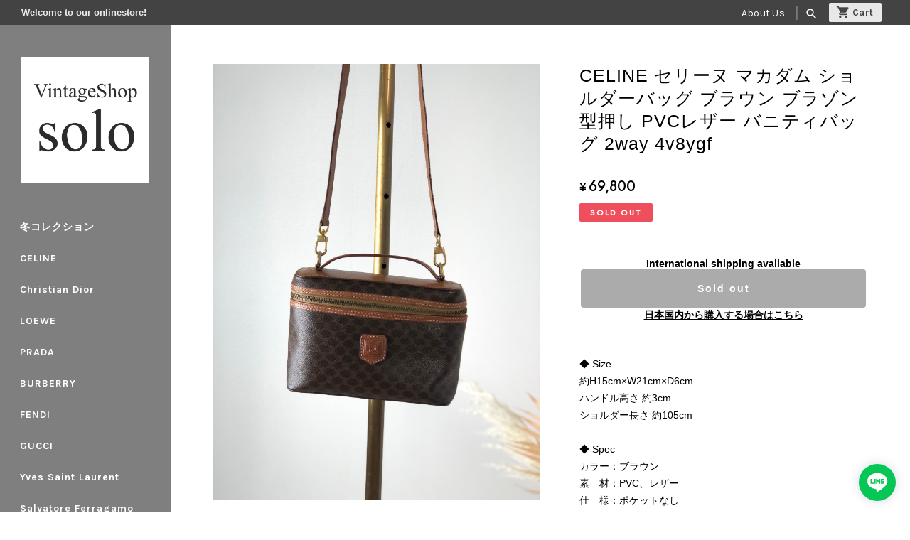

--- FILE ---
content_type: text/html; charset=UTF-8
request_url: https://shop.solo-vintage.net/items/85201176
body_size: 49401
content:
<!DOCTYPE html>
<html lang="ja">
<head>

<link rel="stylesheet" type="text/css" href="https://cf-baseassets.thebase.in/015249379aa9ecf9196f38b9164e1646/asset/shop/BASEshop-c04794395695aab12cc9.css"/>
	<meta charset="utf-8">
	<meta name="viewport" content="width=device-width, initial-scale=1.0, maximum-scale=1.0, user-scalable=no" />
	<title>CELINE セリーヌ マカダム ショルダーバッグ ブラウン ブラゾン型押し PVCレザー バニティバッグ 2way 4v8ygf | VintageShop solo</title>
	
	<link rel='icon' type='image/png' href='//static.thebase.in/favicon.png' />
<link rel='apple-touch-icon' sizes='180x180' href='//static.thebase.in/apple-touch-icon.png' />
<link rel='apple-touch-icon-precomposed' href='//static.thebase.in/apple-touch-icon.png' />

	<meta name="BASE-Theme-Name" content="Edition">
	<meta name="BASE-Theme-Version" content="1.33">
	
			<meta name="description" content="◆ Size約H15cm×W21cm×D6cmハンドル高さ 約3cmショルダー長さ 約105cm◆ Specカラー：ブラウン素　材：PVC、レザー仕　様：ポケットなし付属品：なし（本体のみ）重　量：約325ｇ◆ Condition外装BAランク：日常的に使用していたキズ、汚れ、においなどの使用感がわずかにあるヴィンテージ商品。内装ABランク：数回使用した程度と思われるわずかなキズ、汚れがあるが、比較的きれいな状態のヴィンテージ商品◆Please note・Vintage商品は、多少の使用感・匂いがある場合がございますので、ご了承下さいませ。・平置き採寸の為、僅かな誤差がございます。ご理解の上ご購入をお願い致します。・ご注文の際にメール等にて本人様確認をさせていただく場合がございます。    詳細はURLをご覧ください。https://shop.solo-vintage.net/blog/2023/01/01/000000(管理番号：4v8ygf)" />

<meta property="fb:app_id" content="350947278320210" />
<meta property="og:description" content="◆ Size約H15cm×W21cm×D6cmハンドル高さ 約3cmショルダー長さ 約105cm◆ Specカラー：ブラウン素　材：PVC、レザー仕　様：ポケットなし付属品：なし（本体のみ）重　量：約325ｇ◆ Condition外装BAランク：日常的に使用していたキズ、汚れ、においなどの使用感がわずかにあるヴィンテージ商品。内装ABランク：数回使用した程度と思われるわずかなキズ、汚れがあるが、比較的きれいな状態のヴィンテージ商品◆Please note・Vintage商品は、多少の使用感・匂いがある場合がございますので、ご了承下さいませ。・平置き採寸の為、僅かな誤差がございます。ご理解の上ご購入をお願い致します。・ご注文の際にメール等にて本人様確認をさせていただく場合がございます。    詳細はURLをご覧ください。https://shop.solo-vintage.net/blog/2023/01/01/000000(管理番号：4v8ygf)" />
<meta property="og:title" content="CELINE セリーヌ マカダム ショルダーバッグ ブラウン ブラゾン型押し PVCレザー バニティバッグ 2way 4v8ygf | VintageShop solo powered by BASE" />
<meta property="og:image" content="https://baseec-img-mng.akamaized.net/images/item/origin/6140a7f78b696f681f42ac5f6b570f98.jpg?imformat=generic&q=90&im=Resize,width=1200,type=normal" />
<meta property="og:url" content="https://shop.solo-vintage.net/items/85201176" />
<meta property="og:site_name" content="VintageShop solo" />
<meta property="og:type" content="product" />

<meta property="product:price:amount" content="69800" />
<meta property="product:price:currency" content="JPY" />
<meta property="product:product_link" content="https://shop.solo-vintage.net/items/85201176" />

<meta name="twitter:card" content="summary_large_image" />
<meta name="twitter:site" content="@vintage_solo_" />
<meta name="twitter:url" content="https://shop.solo-vintage.net/items/85201176" />
<meta name="twitter:title" content="CELINE セリーヌ マカダム ショルダーバッグ ブラウン ブラゾン型押し PVCレザー バニティバッグ 2way 4v8ygf | VintageShop solo" />
<meta name="twitter:description" content="◆ Size約H15cm×W21cm×D6cmハンドル高さ 約3cmショルダー長さ 約105cm◆ Specカラー：ブラウン素　材：PVC、レザー仕　様：ポケットなし付属品：なし（本体のみ）重　量：約325ｇ◆ Condition外装BAランク：日常的に使用していたキズ、汚れ、においなどの使用感がわずかにあるヴィンテージ商品。内装ABランク：数回使用した程度と思われるわずかなキズ、汚れがあるが、比較的きれいな状態のヴィンテージ商品◆Please note・Vintage商品は、多少の使用感・匂いがある場合がございますので、ご了承下さいませ。・平置き採寸の為、僅かな誤差がございます。ご理解の上ご購入をお願い致します。・ご注文の際にメール等にて本人様確認をさせていただく場合がございます。    詳細はURLをご覧ください。https://shop.solo-vintage.net/blog/2023/01/01/000000(管理番号：4v8ygf)" />
<meta name="twitter:image" content="https://baseec-img-mng.akamaized.net/images/item/origin/6140a7f78b696f681f42ac5f6b570f98.jpg?imformat=generic&q=90&im=Resize,width=1200,type=normal" />

	
	
	<link rel="stylesheet" href="https://basefile.akamaized.net/ymtk/69688ceceb1cb/edition133.min.css" type="text/css">
	<link rel="stylesheet" href="https://basefile.akamaized.net/ymtk/6508fdf47513a/sidenav05.min.css" type="text/css">
	<script src="https://ajax.googleapis.com/ajax/libs/jquery/3.6.0/jquery.min.js"></script>
	<script src="https://code.jquery.com/jquery-migrate-3.3.2.min.js"></script>
	<script src="/js/change_status.js?1768288315068"></script>
	<script src="https://basefile.akamaized.net/ymtk/634f59c43ef47/megamenu.min.js"></script>
	<script src="https://basefile.akamaized.net/ymtk/631960d485ea7/back-to-top.js"></script>


	
		<link rel="stylesheet" href="/css/bootstrap.min.css">
	<link rel="stylesheet" href="/css/bootstrap-select.min.css">
	<link rel="stylesheet" href="https://basefile.akamaized.net/ymtk/5f0d7363cb39f/default-skin.min.css">
	<link rel="stylesheet" href="https://basefile.akamaized.net/ymtk/5f0d73d62e02f/photoswipe.min.css">



        <script src="https://basefile.akamaized.net/ymtk/6943c2b9ecd8f/items_sale.min.js" defer></script>
	<script src="https://basefile.akamaized.net/ymtk/64fac4ab1b349/swiper-bundle.min.js"></script>
	<link rel="stylesheet" href="https://basefile.akamaized.net/ymtk/64fac4c150399/swiper-bundle.min.css" />
	    	<script src="https://basefile.akamaized.net/ymtk/6943cc846aba1/items_history2.min.js" defer></script>
    
	
    <script>
        window.WebFontConfig = {
        google: { families: ['Lato','Karla:400,700','Noto+Sans+JP:400,600','Crimson+Pro','Jost:500','Material+Icons','Satisfy'] },
        active: function() {
            sessionStorage.fonts = true;
        }
        };
        (function() {
        var wf = document.createElement('script');
        wf.src = 'https://ajax.googleapis.com/ajax/libs/webfont/1.6.26/webfont.js';
        wf.type = 'text/javascript';
        wf.async = 'true';
        var s = document.getElementsByTagName('script')[0];
        s.parentNode.insertBefore(wf, s);
        })();
    </script>
		<link href='https://fonts.googleapis.com/earlyaccess/hannari.css' rel="stylesheet">
	
	<script type="text/javascript">
		var startPos = 0,winScrollTop = 0;	
		$(window).on('scroll',function(){
			winScrollTop = $(this).scrollTop();
			if (winScrollTop >= startPos) {
				if(winScrollTop >= 60){
					$('.headerCntrl, .shoplogoCntrol').addClass('unpinned');
				}
			} else {
				$('.headerCntrl, .shoplogoCntrol').removeClass('unpinned');
			}
			startPos = winScrollTop;
		});

		$(function() {
				var height=$(".headerCntrl").height();
				$("#headermargin").css("margin-top", height - 20);
		});
	</script>
		
	<style type="text/css">	
	header,#mainHeader h1 a,.headnav li a, .breadcrumb,.breadcrumb li,.breadcrumb li a,body, a { color: #444;}
	
	:root {
		--textColor: #000000;		--headerBarBgColor: #434343;
		--headerBarFontColor: #FFFFFF;
		--sideAreaColor: #222;
		--sideAreaTextColor: #fff;
		--mainVisual1TextColor: #FFFFFF;
		--mainVisual2TextColor: #ffffff;
		--mainVisual3TextColor: #ffffff;
		--pointColor: #F54336;
		--pointColorText :#FFFFFF;
		--homeCatVisualTextColor: #ffffff;
	}

		
	#mainHeader h1, #logo { font-family: 'Lato',serif; }
	
			.utility.textbanner { background:#f56868;}
				
	    .utility.payment ul li, .utility.shipping .banner {background: rgba(0,0,0, 0.08) !important;}
    .membership .guide .register,
    .membership .mypage .content .definition-description .mail-address {background: rgba(0,0,0, 0.08) !important;}
    
			#verticalTiles .tile.first span,
		#MainVisual span,
		.flexslider li.first {background-image: url(https://baseec-img-mng.akamaized.net/images/shop_front/solo-official-ec/4acff04063bae3050dcb094dc518a148.png);}
				@media (max-width: 768px){
			#MainVisual span,
			.flexslider li.first {background-image: url(https://baseec-img-mng.akamaized.net/images/shop_front/solo-official-ec/493c94399168dc49881635ea6fc4a700.png);}
            #MainVisual span.left, .flexslider li.first.left,
            #MainVisual span.right, .flexslider li.first.right { background-position: center center !important;}
		}
					
	.topIntro,.flexslider,#MainVisual { background-color: #FFFFFF; }
		.mailMagazine.visual { background-image: url(/img/1px.png);}
	    
		</style>
	
		<link rel="stylesheet" href="https://basefile.akamaized.net/ymtk/635e6524ae4f6/community-item-edition102.min.css">		
	
<style type="text/css">
body { 
        background-image: none;
        background-color: #FFFFFF;
     }
</style>

	<script type="text/javascript">
	var _gaq = _gaq || [];
	var gtag = gtag || function(){};
</script>
			<!-- Matomo Tag Manager -->
<script>
  var _mtm = window._mtm = window._mtm || [];
  _mtm.push({
	'mtm.startTime': (new Date().getTime()),
	'event': 'mtm.Start',
	'env': "production",

	
				'shopId': "solo-official-ec",

						'itemId': "85201176",
			
  });
  (function() {
    var d=document, g=d.createElement('script'), s=d.getElementsByTagName('script')[0];
    g.async=true; g.src='https://matomo.thebase.com/matomo/js/container_9jiEAfNf.js'; s.parentNode.insertBefore(g,s);
  })();
</script>
<!-- End Matomo Tag Manager -->
	





	<!-- Facebook Pixel Code -->
	<script>
		!function(f,b,e,v,n,t,s){if(f.fbq)return;n=f.fbq=function(){n.callMethod?
			n.callMethod.apply(n,arguments):n.queue.push(arguments)};if(!f._fbq)f._fbq=n;
			n.push=n;n.loaded=!0;n.version='2.0';n.queue=[];t=b.createElement(e);t.async=!0;
			t.src=v;s=b.getElementsByTagName(e)[0];s.parentNode.insertBefore(t,s)}(window,
			document,'script','https://connect.facebook.net/en_US/fbevents.js');

			
		fbq('init', '348331316535772', {}, { agent: 'plthebase' });
		fbq('trackSingle', '348331316535772', 'PageView');

				const viewContentEventId = crypto.randomUUID();
		const viewContentEventIdObj = { eventID: viewContentEventId };
		fbq('trackSingle', '348331316535772', 'ViewContent', {"content_ids":["85201176"],"content_name":"CELINE \u30bb\u30ea\u30fc\u30cc \u30de\u30ab\u30c0\u30e0 \u30b7\u30e7\u30eb\u30c0\u30fc\u30d0\u30c3\u30b0 \u30d6\u30e9\u30a6\u30f3 \u30d6\u30e9\u30be\u30f3\u578b\u62bc\u3057 PVC\u30ec\u30b6\u30fc \u30d0\u30cb\u30c6\u30a3\u30d0\u30c3\u30b0 2way 4v8ygf","content_type":"product","contents":[{"id":"85201176","quantity":1,"item_price":69800}],"currency":"JPY","value":69800}, viewContentEventIdObj);
		data = JSON.parse('{"content_ids":["85201176"],"content_name":"CELINE \u30bb\u30ea\u30fc\u30cc \u30de\u30ab\u30c0\u30e0 \u30b7\u30e7\u30eb\u30c0\u30fc\u30d0\u30c3\u30b0 \u30d6\u30e9\u30a6\u30f3 \u30d6\u30e9\u30be\u30f3\u578b\u62bc\u3057 PVC\u30ec\u30b6\u30fc \u30d0\u30cb\u30c6\u30a3\u30d0\u30c3\u30b0 2way 4v8ygf","content_type":"product","contents":[{"id":"85201176","quantity":1,"item_price":69800}],"currency":"JPY","value":69800}');
		data.event_name = 'ViewContent';
		data.event_id = viewContentEventId;
				
		fbq('init', '1424598297873668', {}, { agent: 'plthebase' });
		fbq('trackSingle', '1424598297873668', 'PageView');

				const viewContentEventId = crypto.randomUUID();
		const viewContentEventIdObj = { eventID: viewContentEventId };
		fbq('trackSingle', '1424598297873668', 'ViewContent', {"content_ids":["85201176"],"content_name":"CELINE \u30bb\u30ea\u30fc\u30cc \u30de\u30ab\u30c0\u30e0 \u30b7\u30e7\u30eb\u30c0\u30fc\u30d0\u30c3\u30b0 \u30d6\u30e9\u30a6\u30f3 \u30d6\u30e9\u30be\u30f3\u578b\u62bc\u3057 PVC\u30ec\u30b6\u30fc \u30d0\u30cb\u30c6\u30a3\u30d0\u30c3\u30b0 2way 4v8ygf","content_type":"product","contents":[{"id":"85201176","quantity":1,"item_price":69800}],"currency":"JPY","value":69800}, viewContentEventIdObj);
		data = JSON.parse('{"content_ids":["85201176"],"content_name":"CELINE \u30bb\u30ea\u30fc\u30cc \u30de\u30ab\u30c0\u30e0 \u30b7\u30e7\u30eb\u30c0\u30fc\u30d0\u30c3\u30b0 \u30d6\u30e9\u30a6\u30f3 \u30d6\u30e9\u30be\u30f3\u578b\u62bc\u3057 PVC\u30ec\u30b6\u30fc \u30d0\u30cb\u30c6\u30a3\u30d0\u30c3\u30b0 2way 4v8ygf","content_type":"product","contents":[{"id":"85201176","quantity":1,"item_price":69800}],"currency":"JPY","value":69800}');
		data.event_name = 'ViewContent';
		data.event_id = viewContentEventId;
				if (data) {
			(function(data) {
				window.addEventListener('load', function() {
					$.ajax({
						type: 'POST',
						url: "https://shop.solo-vintage.net/facebook/conversion/",
						dataType: 'json',
						data: data,
						success: function (data) {},
					})
				})
			})(data)
		}

	</script>
	<!-- End Facebook Pixel Code -->





		<link id="rssFeed" rel="alternate" type="application/rss+xml" title="VintageShop solo" href="https://shop.solo-vintage.net/blog/feed" />
    <script src="https://basefile.akamaized.net/ymtk/6943c454570a1/rss.min.js" defer></script>
		
	
	<script type="text/javascript">
		$(document).ready(function(){
			$('a[href="#search"]').on('click', function(event) {                    
				$('#searchwrap').addClass('open');
				$('#searchwrap input[type="search"]').focus();
			});            
			$('#searchwrap, #searchwrap button.close').on('click keyup', function(event) {
				if (event.target == this || event.target.className == 'close' || event.keyCode == 27) {
					$(this).removeClass('open');
				}
			});            
		});		
		</script>

	
		
	

		<script src="https://basefile.akamaized.net/ymtk/638a9d914c0b1/scrollfader3.js"></script>
	<link rel="stylesheet" type="text/css" href="https://basefile.akamaized.net/ymtk/638a9d83a0b41/scrollfader.css">
	<meta name="cot:primaryColor" content="#000000"><meta name="cot:accentColor" content="#000000"><meta name="cot:textColor" content="#000000"><meta name="cot:lightTextColor" content="#ffffff"><meta name="cot:complementaryColor" content="#000000"><meta name="cot:titleColor" content="#000000">

	

	<script type="text/javascript">
		;window.NREUM||(NREUM={});NREUM.init={distributed_tracing:{enabled:true},privacy:{cookies_enabled:true},ajax:{deny_list:["bam.nr-data.net"]}};

		;NREUM.loader_config={accountID:"2907216",trustKey:"2804831",agentID:"663072695",licenseKey:"NRJS-4c41e18b2dabf750af0",applicationID:"663072695"}
		;NREUM.info={beacon:"bam.nr-data.net",errorBeacon:"bam.nr-data.net",licenseKey:"NRJS-4c41e18b2dabf750af0",applicationID:"663072695",sa:1}

		;/*! For license information please see nr-loader-spa-1.236.0.min.js.LICENSE.txt */
		(()=>{"use strict";var e,t,r={5763:(e,t,r)=>{r.d(t,{P_:()=>l,Mt:()=>g,C5:()=>s,DL:()=>v,OP:()=>T,lF:()=>D,Yu:()=>y,Dg:()=>h,CX:()=>c,GE:()=>b,sU:()=>_});var n=r(8632),i=r(9567);const o={beacon:n.ce.beacon,errorBeacon:n.ce.errorBeacon,licenseKey:void 0,applicationID:void 0,sa:void 0,queueTime:void 0,applicationTime:void 0,ttGuid:void 0,user:void 0,account:void 0,product:void 0,extra:void 0,jsAttributes:{},userAttributes:void 0,atts:void 0,transactionName:void 0,tNamePlain:void 0},a={};function s(e){if(!e)throw new Error("All info objects require an agent identifier!");if(!a[e])throw new Error("Info for ".concat(e," was never set"));return a[e]}function c(e,t){if(!e)throw new Error("All info objects require an agent identifier!");a[e]=(0,i.D)(t,o),(0,n.Qy)(e,a[e],"info")}var u=r(7056);const d=()=>{const e={blockSelector:"[data-nr-block]",maskInputOptions:{password:!0}};return{allow_bfcache:!0,privacy:{cookies_enabled:!0},ajax:{deny_list:void 0,enabled:!0,harvestTimeSeconds:10},distributed_tracing:{enabled:void 0,exclude_newrelic_header:void 0,cors_use_newrelic_header:void 0,cors_use_tracecontext_headers:void 0,allowed_origins:void 0},session:{domain:void 0,expiresMs:u.oD,inactiveMs:u.Hb},ssl:void 0,obfuscate:void 0,jserrors:{enabled:!0,harvestTimeSeconds:10},metrics:{enabled:!0},page_action:{enabled:!0,harvestTimeSeconds:30},page_view_event:{enabled:!0},page_view_timing:{enabled:!0,harvestTimeSeconds:30,long_task:!1},session_trace:{enabled:!0,harvestTimeSeconds:10},harvest:{tooManyRequestsDelay:60},session_replay:{enabled:!1,harvestTimeSeconds:60,sampleRate:.1,errorSampleRate:.1,maskTextSelector:"*",maskAllInputs:!0,get blockClass(){return"nr-block"},get ignoreClass(){return"nr-ignore"},get maskTextClass(){return"nr-mask"},get blockSelector(){return e.blockSelector},set blockSelector(t){e.blockSelector+=",".concat(t)},get maskInputOptions(){return e.maskInputOptions},set maskInputOptions(t){e.maskInputOptions={...t,password:!0}}},spa:{enabled:!0,harvestTimeSeconds:10}}},f={};function l(e){if(!e)throw new Error("All configuration objects require an agent identifier!");if(!f[e])throw new Error("Configuration for ".concat(e," was never set"));return f[e]}function h(e,t){if(!e)throw new Error("All configuration objects require an agent identifier!");f[e]=(0,i.D)(t,d()),(0,n.Qy)(e,f[e],"config")}function g(e,t){if(!e)throw new Error("All configuration objects require an agent identifier!");var r=l(e);if(r){for(var n=t.split("."),i=0;i<n.length-1;i++)if("object"!=typeof(r=r[n[i]]))return;r=r[n[n.length-1]]}return r}const p={accountID:void 0,trustKey:void 0,agentID:void 0,licenseKey:void 0,applicationID:void 0,xpid:void 0},m={};function v(e){if(!e)throw new Error("All loader-config objects require an agent identifier!");if(!m[e])throw new Error("LoaderConfig for ".concat(e," was never set"));return m[e]}function b(e,t){if(!e)throw new Error("All loader-config objects require an agent identifier!");m[e]=(0,i.D)(t,p),(0,n.Qy)(e,m[e],"loader_config")}const y=(0,n.mF)().o;var w=r(385),x=r(6818);const A={buildEnv:x.Re,bytesSent:{},queryBytesSent:{},customTransaction:void 0,disabled:!1,distMethod:x.gF,isolatedBacklog:!1,loaderType:void 0,maxBytes:3e4,offset:Math.floor(w._A?.performance?.timeOrigin||w._A?.performance?.timing?.navigationStart||Date.now()),onerror:void 0,origin:""+w._A.location,ptid:void 0,releaseIds:{},session:void 0,xhrWrappable:"function"==typeof w._A.XMLHttpRequest?.prototype?.addEventListener,version:x.q4},E={};function T(e){if(!e)throw new Error("All runtime objects require an agent identifier!");if(!E[e])throw new Error("Runtime for ".concat(e," was never set"));return E[e]}function _(e,t){if(!e)throw new Error("All runtime objects require an agent identifier!");E[e]=(0,i.D)(t,A),(0,n.Qy)(e,E[e],"runtime")}function D(e){return function(e){try{const t=s(e);return!!t.licenseKey&&!!t.errorBeacon&&!!t.applicationID}catch(e){return!1}}(e)}},9567:(e,t,r)=>{r.d(t,{D:()=>i});var n=r(50);function i(e,t){try{if(!e||"object"!=typeof e)return(0,n.Z)("Setting a Configurable requires an object as input");if(!t||"object"!=typeof t)return(0,n.Z)("Setting a Configurable requires a model to set its initial properties");const r=Object.create(Object.getPrototypeOf(t),Object.getOwnPropertyDescriptors(t)),o=0===Object.keys(r).length?e:r;for(let a in o)if(void 0!==e[a])try{"object"==typeof e[a]&&"object"==typeof t[a]?r[a]=i(e[a],t[a]):r[a]=e[a]}catch(e){(0,n.Z)("An error occurred while setting a property of a Configurable",e)}return r}catch(e){(0,n.Z)("An error occured while setting a Configurable",e)}}},6818:(e,t,r)=>{r.d(t,{Re:()=>i,gF:()=>o,q4:()=>n});const n="1.236.0",i="PROD",o="CDN"},385:(e,t,r)=>{r.d(t,{FN:()=>a,IF:()=>u,Nk:()=>f,Tt:()=>s,_A:()=>o,il:()=>n,pL:()=>c,v6:()=>i,w1:()=>d});const n="undefined"!=typeof window&&!!window.document,i="undefined"!=typeof WorkerGlobalScope&&("undefined"!=typeof self&&self instanceof WorkerGlobalScope&&self.navigator instanceof WorkerNavigator||"undefined"!=typeof globalThis&&globalThis instanceof WorkerGlobalScope&&globalThis.navigator instanceof WorkerNavigator),o=n?window:"undefined"!=typeof WorkerGlobalScope&&("undefined"!=typeof self&&self instanceof WorkerGlobalScope&&self||"undefined"!=typeof globalThis&&globalThis instanceof WorkerGlobalScope&&globalThis),a=""+o?.location,s=/iPad|iPhone|iPod/.test(navigator.userAgent),c=s&&"undefined"==typeof SharedWorker,u=(()=>{const e=navigator.userAgent.match(/Firefox[/\s](\d+\.\d+)/);return Array.isArray(e)&&e.length>=2?+e[1]:0})(),d=Boolean(n&&window.document.documentMode),f=!!navigator.sendBeacon},1117:(e,t,r)=>{r.d(t,{w:()=>o});var n=r(50);const i={agentIdentifier:"",ee:void 0};class o{constructor(e){try{if("object"!=typeof e)return(0,n.Z)("shared context requires an object as input");this.sharedContext={},Object.assign(this.sharedContext,i),Object.entries(e).forEach((e=>{let[t,r]=e;Object.keys(i).includes(t)&&(this.sharedContext[t]=r)}))}catch(e){(0,n.Z)("An error occured while setting SharedContext",e)}}}},8e3:(e,t,r)=>{r.d(t,{L:()=>d,R:()=>c});var n=r(2177),i=r(1284),o=r(4322),a=r(3325);const s={};function c(e,t){const r={staged:!1,priority:a.p[t]||0};u(e),s[e].get(t)||s[e].set(t,r)}function u(e){e&&(s[e]||(s[e]=new Map))}function d(){let e=arguments.length>0&&void 0!==arguments[0]?arguments[0]:"",t=arguments.length>1&&void 0!==arguments[1]?arguments[1]:"feature";if(u(e),!e||!s[e].get(t))return a(t);s[e].get(t).staged=!0;const r=[...s[e]];function a(t){const r=e?n.ee.get(e):n.ee,a=o.X.handlers;if(r.backlog&&a){var s=r.backlog[t],c=a[t];if(c){for(var u=0;s&&u<s.length;++u)f(s[u],c);(0,i.D)(c,(function(e,t){(0,i.D)(t,(function(t,r){r[0].on(e,r[1])}))}))}delete a[t],r.backlog[t]=null,r.emit("drain-"+t,[])}}r.every((e=>{let[t,r]=e;return r.staged}))&&(r.sort(((e,t)=>e[1].priority-t[1].priority)),r.forEach((e=>{let[t]=e;a(t)})))}function f(e,t){var r=e[1];(0,i.D)(t[r],(function(t,r){var n=e[0];if(r[0]===n){var i=r[1],o=e[3],a=e[2];i.apply(o,a)}}))}},2177:(e,t,r)=>{r.d(t,{c:()=>f,ee:()=>u});var n=r(8632),i=r(2210),o=r(1284),a=r(5763),s="nr@context";let c=(0,n.fP)();var u;function d(){}function f(e){return(0,i.X)(e,s,l)}function l(){return new d}function h(){u.aborted=!0,u.backlog={}}c.ee?u=c.ee:(u=function e(t,r){var n={},c={},f={},g=!1;try{g=16===r.length&&(0,a.OP)(r).isolatedBacklog}catch(e){}var p={on:b,addEventListener:b,removeEventListener:y,emit:v,get:x,listeners:w,context:m,buffer:A,abort:h,aborted:!1,isBuffering:E,debugId:r,backlog:g?{}:t&&"object"==typeof t.backlog?t.backlog:{}};return p;function m(e){return e&&e instanceof d?e:e?(0,i.X)(e,s,l):l()}function v(e,r,n,i,o){if(!1!==o&&(o=!0),!u.aborted||i){t&&o&&t.emit(e,r,n);for(var a=m(n),s=w(e),d=s.length,f=0;f<d;f++)s[f].apply(a,r);var l=T()[c[e]];return l&&l.push([p,e,r,a]),a}}function b(e,t){n[e]=w(e).concat(t)}function y(e,t){var r=n[e];if(r)for(var i=0;i<r.length;i++)r[i]===t&&r.splice(i,1)}function w(e){return n[e]||[]}function x(t){return f[t]=f[t]||e(p,t)}function A(e,t){var r=T();p.aborted||(0,o.D)(e,(function(e,n){t=t||"feature",c[n]=t,t in r||(r[t]=[])}))}function E(e){return!!T()[c[e]]}function T(){return p.backlog}}(void 0,"globalEE"),c.ee=u)},5546:(e,t,r)=>{r.d(t,{E:()=>n,p:()=>i});var n=r(2177).ee.get("handle");function i(e,t,r,i,o){o?(o.buffer([e],i),o.emit(e,t,r)):(n.buffer([e],i),n.emit(e,t,r))}},4322:(e,t,r)=>{r.d(t,{X:()=>o});var n=r(5546);o.on=a;var i=o.handlers={};function o(e,t,r,o){a(o||n.E,i,e,t,r)}function a(e,t,r,i,o){o||(o="feature"),e||(e=n.E);var a=t[o]=t[o]||{};(a[r]=a[r]||[]).push([e,i])}},3239:(e,t,r)=>{r.d(t,{bP:()=>s,iz:()=>c,m$:()=>a});var n=r(385);let i=!1,o=!1;try{const e={get passive(){return i=!0,!1},get signal(){return o=!0,!1}};n._A.addEventListener("test",null,e),n._A.removeEventListener("test",null,e)}catch(e){}function a(e,t){return i||o?{capture:!!e,passive:i,signal:t}:!!e}function s(e,t){let r=arguments.length>2&&void 0!==arguments[2]&&arguments[2],n=arguments.length>3?arguments[3]:void 0;window.addEventListener(e,t,a(r,n))}function c(e,t){let r=arguments.length>2&&void 0!==arguments[2]&&arguments[2],n=arguments.length>3?arguments[3]:void 0;document.addEventListener(e,t,a(r,n))}},4402:(e,t,r)=>{r.d(t,{Ht:()=>u,M:()=>c,Rl:()=>a,ky:()=>s});var n=r(385);const i="xxxxxxxx-xxxx-4xxx-yxxx-xxxxxxxxxxxx";function o(e,t){return e?15&e[t]:16*Math.random()|0}function a(){const e=n._A?.crypto||n._A?.msCrypto;let t,r=0;return e&&e.getRandomValues&&(t=e.getRandomValues(new Uint8Array(31))),i.split("").map((e=>"x"===e?o(t,++r).toString(16):"y"===e?(3&o()|8).toString(16):e)).join("")}function s(e){const t=n._A?.crypto||n._A?.msCrypto;let r,i=0;t&&t.getRandomValues&&(r=t.getRandomValues(new Uint8Array(31)));const a=[];for(var s=0;s<e;s++)a.push(o(r,++i).toString(16));return a.join("")}function c(){return s(16)}function u(){return s(32)}},7056:(e,t,r)=>{r.d(t,{Bq:()=>n,Hb:()=>o,oD:()=>i});const n="NRBA",i=144e5,o=18e5},7894:(e,t,r)=>{function n(){return Math.round(performance.now())}r.d(t,{z:()=>n})},7243:(e,t,r)=>{r.d(t,{e:()=>o});var n=r(385),i={};function o(e){if(e in i)return i[e];if(0===(e||"").indexOf("data:"))return{protocol:"data"};let t;var r=n._A?.location,o={};if(n.il)t=document.createElement("a"),t.href=e;else try{t=new URL(e,r.href)}catch(e){return o}o.port=t.port;var a=t.href.split("://");!o.port&&a[1]&&(o.port=a[1].split("/")[0].split("@").pop().split(":")[1]),o.port&&"0"!==o.port||(o.port="https"===a[0]?"443":"80"),o.hostname=t.hostname||r.hostname,o.pathname=t.pathname,o.protocol=a[0],"/"!==o.pathname.charAt(0)&&(o.pathname="/"+o.pathname);var s=!t.protocol||":"===t.protocol||t.protocol===r.protocol,c=t.hostname===r.hostname&&t.port===r.port;return o.sameOrigin=s&&(!t.hostname||c),"/"===o.pathname&&(i[e]=o),o}},50:(e,t,r)=>{function n(e,t){"function"==typeof console.warn&&(console.warn("New Relic: ".concat(e)),t&&console.warn(t))}r.d(t,{Z:()=>n})},2587:(e,t,r)=>{r.d(t,{N:()=>c,T:()=>u});var n=r(2177),i=r(5546),o=r(8e3),a=r(3325);const s={stn:[a.D.sessionTrace],err:[a.D.jserrors,a.D.metrics],ins:[a.D.pageAction],spa:[a.D.spa],sr:[a.D.sessionReplay,a.D.sessionTrace]};function c(e,t){const r=n.ee.get(t);e&&"object"==typeof e&&(Object.entries(e).forEach((e=>{let[t,n]=e;void 0===u[t]&&(s[t]?s[t].forEach((e=>{n?(0,i.p)("feat-"+t,[],void 0,e,r):(0,i.p)("block-"+t,[],void 0,e,r),(0,i.p)("rumresp-"+t,[Boolean(n)],void 0,e,r)})):n&&(0,i.p)("feat-"+t,[],void 0,void 0,r),u[t]=Boolean(n))})),Object.keys(s).forEach((e=>{void 0===u[e]&&(s[e]?.forEach((t=>(0,i.p)("rumresp-"+e,[!1],void 0,t,r))),u[e]=!1)})),(0,o.L)(t,a.D.pageViewEvent))}const u={}},2210:(e,t,r)=>{r.d(t,{X:()=>i});var n=Object.prototype.hasOwnProperty;function i(e,t,r){if(n.call(e,t))return e[t];var i=r();if(Object.defineProperty&&Object.keys)try{return Object.defineProperty(e,t,{value:i,writable:!0,enumerable:!1}),i}catch(e){}return e[t]=i,i}},1284:(e,t,r)=>{r.d(t,{D:()=>n});const n=(e,t)=>Object.entries(e||{}).map((e=>{let[r,n]=e;return t(r,n)}))},4351:(e,t,r)=>{r.d(t,{P:()=>o});var n=r(2177);const i=()=>{const e=new WeakSet;return(t,r)=>{if("object"==typeof r&&null!==r){if(e.has(r))return;e.add(r)}return r}};function o(e){try{return JSON.stringify(e,i())}catch(e){try{n.ee.emit("internal-error",[e])}catch(e){}}}},3960:(e,t,r)=>{r.d(t,{K:()=>a,b:()=>o});var n=r(3239);function i(){return"undefined"==typeof document||"complete"===document.readyState}function o(e,t){if(i())return e();(0,n.bP)("load",e,t)}function a(e){if(i())return e();(0,n.iz)("DOMContentLoaded",e)}},8632:(e,t,r)=>{r.d(t,{EZ:()=>u,Qy:()=>c,ce:()=>o,fP:()=>a,gG:()=>d,mF:()=>s});var n=r(7894),i=r(385);const o={beacon:"bam.nr-data.net",errorBeacon:"bam.nr-data.net"};function a(){return i._A.NREUM||(i._A.NREUM={}),void 0===i._A.newrelic&&(i._A.newrelic=i._A.NREUM),i._A.NREUM}function s(){let e=a();return e.o||(e.o={ST:i._A.setTimeout,SI:i._A.setImmediate,CT:i._A.clearTimeout,XHR:i._A.XMLHttpRequest,REQ:i._A.Request,EV:i._A.Event,PR:i._A.Promise,MO:i._A.MutationObserver,FETCH:i._A.fetch}),e}function c(e,t,r){let i=a();const o=i.initializedAgents||{},s=o[e]||{};return Object.keys(s).length||(s.initializedAt={ms:(0,n.z)(),date:new Date}),i.initializedAgents={...o,[e]:{...s,[r]:t}},i}function u(e,t){a()[e]=t}function d(){return function(){let e=a();const t=e.info||{};e.info={beacon:o.beacon,errorBeacon:o.errorBeacon,...t}}(),function(){let e=a();const t=e.init||{};e.init={...t}}(),s(),function(){let e=a();const t=e.loader_config||{};e.loader_config={...t}}(),a()}},7956:(e,t,r)=>{r.d(t,{N:()=>i});var n=r(3239);function i(e){let t=arguments.length>1&&void 0!==arguments[1]&&arguments[1],r=arguments.length>2?arguments[2]:void 0,i=arguments.length>3?arguments[3]:void 0;return void(0,n.iz)("visibilitychange",(function(){if(t)return void("hidden"==document.visibilityState&&e());e(document.visibilityState)}),r,i)}},1214:(e,t,r)=>{r.d(t,{em:()=>v,u5:()=>N,QU:()=>S,_L:()=>I,Gm:()=>L,Lg:()=>M,gy:()=>U,BV:()=>Q,Kf:()=>ee});var n=r(2177);const i="nr@original";var o=Object.prototype.hasOwnProperty,a=!1;function s(e,t){return e||(e=n.ee),r.inPlace=function(e,t,n,i,o){n||(n="");var a,s,c,u="-"===n.charAt(0);for(c=0;c<t.length;c++)d(a=e[s=t[c]])||(e[s]=r(a,u?s+n:n,i,s,o))},r.flag=i,r;function r(t,r,n,a,s){return d(t)?t:(r||(r=""),nrWrapper[i]=t,u(t,nrWrapper,e),nrWrapper);function nrWrapper(){var i,u,d,f;try{u=this,i=[...arguments],d="function"==typeof n?n(i,u):n||{}}catch(t){c([t,"",[i,u,a],d],e)}o(r+"start",[i,u,a],d,s);try{return f=t.apply(u,i)}catch(e){throw o(r+"err",[i,u,e],d,s),e}finally{o(r+"end",[i,u,f],d,s)}}}function o(r,n,i,o){if(!a||t){var s=a;a=!0;try{e.emit(r,n,i,t,o)}catch(t){c([t,r,n,i],e)}a=s}}}function c(e,t){t||(t=n.ee);try{t.emit("internal-error",e)}catch(e){}}function u(e,t,r){if(Object.defineProperty&&Object.keys)try{return Object.keys(e).forEach((function(r){Object.defineProperty(t,r,{get:function(){return e[r]},set:function(t){return e[r]=t,t}})})),t}catch(e){c([e],r)}for(var n in e)o.call(e,n)&&(t[n]=e[n]);return t}function d(e){return!(e&&e instanceof Function&&e.apply&&!e[i])}var f=r(2210),l=r(385);const h={},g=XMLHttpRequest,p="addEventListener",m="removeEventListener";function v(e){var t=function(e){return(e||n.ee).get("events")}(e);if(h[t.debugId]++)return t;h[t.debugId]=1;var r=s(t,!0);function i(e){r.inPlace(e,[p,m],"-",o)}function o(e,t){return e[1]}return"getPrototypeOf"in Object&&(l.il&&b(document,i),b(l._A,i),b(g.prototype,i)),t.on(p+"-start",(function(e,t){var n=e[1];if(null!==n&&("function"==typeof n||"object"==typeof n)){var i=(0,f.X)(n,"nr@wrapped",(function(){var e={object:function(){if("function"!=typeof n.handleEvent)return;return n.handleEvent.apply(n,arguments)},function:n}[typeof n];return e?r(e,"fn-",null,e.name||"anonymous"):n}));this.wrapped=e[1]=i}})),t.on(m+"-start",(function(e){e[1]=this.wrapped||e[1]})),t}function b(e,t){let r=e;for(;"object"==typeof r&&!Object.prototype.hasOwnProperty.call(r,p);)r=Object.getPrototypeOf(r);for(var n=arguments.length,i=new Array(n>2?n-2:0),o=2;o<n;o++)i[o-2]=arguments[o];r&&t(r,...i)}var y="fetch-",w=y+"body-",x=["arrayBuffer","blob","json","text","formData"],A=l._A.Request,E=l._A.Response,T="prototype",_="nr@context";const D={};function N(e){const t=function(e){return(e||n.ee).get("fetch")}(e);if(!(A&&E&&l._A.fetch))return t;if(D[t.debugId]++)return t;function r(e,r,n){var i=e[r];"function"==typeof i&&(e[r]=function(){var e,r=[...arguments],o={};t.emit(n+"before-start",[r],o),o[_]&&o[_].dt&&(e=o[_].dt);var a=i.apply(this,r);return t.emit(n+"start",[r,e],a),a.then((function(e){return t.emit(n+"end",[null,e],a),e}),(function(e){throw t.emit(n+"end",[e],a),e}))})}return D[t.debugId]=1,x.forEach((e=>{r(A[T],e,w),r(E[T],e,w)})),r(l._A,"fetch",y),t.on(y+"end",(function(e,r){var n=this;if(r){var i=r.headers.get("content-length");null!==i&&(n.rxSize=i),t.emit(y+"done",[null,r],n)}else t.emit(y+"done",[e],n)})),t}const O={},j=["pushState","replaceState"];function S(e){const t=function(e){return(e||n.ee).get("history")}(e);return!l.il||O[t.debugId]++||(O[t.debugId]=1,s(t).inPlace(window.history,j,"-")),t}var P=r(3239);const C={},R=["appendChild","insertBefore","replaceChild"];function I(e){const t=function(e){return(e||n.ee).get("jsonp")}(e);if(!l.il||C[t.debugId])return t;C[t.debugId]=!0;var r=s(t),i=/[?&](?:callback|cb)=([^&#]+)/,o=/(.*)\.([^.]+)/,a=/^(\w+)(\.|$)(.*)$/;function c(e,t){var r=e.match(a),n=r[1],i=r[3];return i?c(i,t[n]):t[n]}return r.inPlace(Node.prototype,R,"dom-"),t.on("dom-start",(function(e){!function(e){if(!e||"string"!=typeof e.nodeName||"script"!==e.nodeName.toLowerCase())return;if("function"!=typeof e.addEventListener)return;var n=(a=e.src,s=a.match(i),s?s[1]:null);var a,s;if(!n)return;var u=function(e){var t=e.match(o);if(t&&t.length>=3)return{key:t[2],parent:c(t[1],window)};return{key:e,parent:window}}(n);if("function"!=typeof u.parent[u.key])return;var d={};function f(){t.emit("jsonp-end",[],d),e.removeEventListener("load",f,(0,P.m$)(!1)),e.removeEventListener("error",l,(0,P.m$)(!1))}function l(){t.emit("jsonp-error",[],d),t.emit("jsonp-end",[],d),e.removeEventListener("load",f,(0,P.m$)(!1)),e.removeEventListener("error",l,(0,P.m$)(!1))}r.inPlace(u.parent,[u.key],"cb-",d),e.addEventListener("load",f,(0,P.m$)(!1)),e.addEventListener("error",l,(0,P.m$)(!1)),t.emit("new-jsonp",[e.src],d)}(e[0])})),t}var k=r(5763);const H={};function L(e){const t=function(e){return(e||n.ee).get("mutation")}(e);if(!l.il||H[t.debugId])return t;H[t.debugId]=!0;var r=s(t),i=k.Yu.MO;return i&&(window.MutationObserver=function(e){return this instanceof i?new i(r(e,"fn-")):i.apply(this,arguments)},MutationObserver.prototype=i.prototype),t}const z={};function M(e){const t=function(e){return(e||n.ee).get("promise")}(e);if(z[t.debugId])return t;z[t.debugId]=!0;var r=n.c,o=s(t),a=k.Yu.PR;return a&&function(){function e(r){var n=t.context(),i=o(r,"executor-",n,null,!1);const s=Reflect.construct(a,[i],e);return t.context(s).getCtx=function(){return n},s}l._A.Promise=e,Object.defineProperty(e,"name",{value:"Promise"}),e.toString=function(){return a.toString()},Object.setPrototypeOf(e,a),["all","race"].forEach((function(r){const n=a[r];e[r]=function(e){let i=!1;[...e||[]].forEach((e=>{this.resolve(e).then(a("all"===r),a(!1))}));const o=n.apply(this,arguments);return o;function a(e){return function(){t.emit("propagate",[null,!i],o,!1,!1),i=i||!e}}}})),["resolve","reject"].forEach((function(r){const n=a[r];e[r]=function(e){const r=n.apply(this,arguments);return e!==r&&t.emit("propagate",[e,!0],r,!1,!1),r}})),e.prototype=a.prototype;const n=a.prototype.then;a.prototype.then=function(){var e=this,i=r(e);i.promise=e;for(var a=arguments.length,s=new Array(a),c=0;c<a;c++)s[c]=arguments[c];s[0]=o(s[0],"cb-",i,null,!1),s[1]=o(s[1],"cb-",i,null,!1);const u=n.apply(this,s);return i.nextPromise=u,t.emit("propagate",[e,!0],u,!1,!1),u},a.prototype.then[i]=n,t.on("executor-start",(function(e){e[0]=o(e[0],"resolve-",this,null,!1),e[1]=o(e[1],"resolve-",this,null,!1)})),t.on("executor-err",(function(e,t,r){e[1](r)})),t.on("cb-end",(function(e,r,n){t.emit("propagate",[n,!0],this.nextPromise,!1,!1)})),t.on("propagate",(function(e,r,n){this.getCtx&&!r||(this.getCtx=function(){if(e instanceof Promise)var r=t.context(e);return r&&r.getCtx?r.getCtx():this})}))}(),t}const B={},F="requestAnimationFrame";function U(e){const t=function(e){return(e||n.ee).get("raf")}(e);if(!l.il||B[t.debugId]++)return t;B[t.debugId]=1;var r=s(t);return r.inPlace(window,[F],"raf-"),t.on("raf-start",(function(e){e[0]=r(e[0],"fn-")})),t}const q={},G="setTimeout",V="setInterval",X="clearTimeout",W="-start",Z="-",$=[G,"setImmediate",V,X,"clearImmediate"];function Q(e){const t=function(e){return(e||n.ee).get("timer")}(e);if(q[t.debugId]++)return t;q[t.debugId]=1;var r=s(t);return r.inPlace(l._A,$.slice(0,2),G+Z),r.inPlace(l._A,$.slice(2,3),V+Z),r.inPlace(l._A,$.slice(3),X+Z),t.on(V+W,(function(e,t,n){e[0]=r(e[0],"fn-",null,n)})),t.on(G+W,(function(e,t,n){this.method=n,this.timerDuration=isNaN(e[1])?0:+e[1],e[0]=r(e[0],"fn-",this,n)})),t}var Y=r(50);const K={},J=["open","send"];function ee(e){var t=e||n.ee;const r=function(e){return(e||n.ee).get("xhr")}(t);if(K[r.debugId]++)return r;K[r.debugId]=1,v(t);var i=s(r),o=k.Yu.XHR,a=k.Yu.MO,c=k.Yu.PR,u=k.Yu.SI,d="readystatechange",f=["onload","onerror","onabort","onloadstart","onloadend","onprogress","ontimeout"],h=[],g=l._A.XMLHttpRequest.listeners,p=l._A.XMLHttpRequest=function(e){var t=new o(e);function n(){try{r.emit("new-xhr",[t],t),t.addEventListener(d,b,(0,P.m$)(!1))}catch(e){(0,Y.Z)("An error occured while intercepting XHR",e);try{r.emit("internal-error",[e])}catch(e){}}}return this.listeners=g?[...g,n]:[n],this.listeners.forEach((e=>e())),t};function m(e,t){i.inPlace(t,["onreadystatechange"],"fn-",E)}function b(){var e=this,t=r.context(e);e.readyState>3&&!t.resolved&&(t.resolved=!0,r.emit("xhr-resolved",[],e)),i.inPlace(e,f,"fn-",E)}if(function(e,t){for(var r in e)t[r]=e[r]}(o,p),p.prototype=o.prototype,i.inPlace(p.prototype,J,"-xhr-",E),r.on("send-xhr-start",(function(e,t){m(e,t),function(e){h.push(e),a&&(y?y.then(A):u?u(A):(w=-w,x.data=w))}(t)})),r.on("open-xhr-start",m),a){var y=c&&c.resolve();if(!u&&!c){var w=1,x=document.createTextNode(w);new a(A).observe(x,{characterData:!0})}}else t.on("fn-end",(function(e){e[0]&&e[0].type===d||A()}));function A(){for(var e=0;e<h.length;e++)m(0,h[e]);h.length&&(h=[])}function E(e,t){return t}return r}},7825:(e,t,r)=>{r.d(t,{t:()=>n});const n=r(3325).D.ajax},6660:(e,t,r)=>{r.d(t,{A:()=>i,t:()=>n});const n=r(3325).D.jserrors,i="nr@seenError"},3081:(e,t,r)=>{r.d(t,{gF:()=>o,mY:()=>i,t9:()=>n,vz:()=>s,xS:()=>a});const n=r(3325).D.metrics,i="sm",o="cm",a="storeSupportabilityMetrics",s="storeEventMetrics"},4649:(e,t,r)=>{r.d(t,{t:()=>n});const n=r(3325).D.pageAction},7633:(e,t,r)=>{r.d(t,{Dz:()=>i,OJ:()=>a,qw:()=>o,t9:()=>n});const n=r(3325).D.pageViewEvent,i="firstbyte",o="domcontent",a="windowload"},9251:(e,t,r)=>{r.d(t,{t:()=>n});const n=r(3325).D.pageViewTiming},3614:(e,t,r)=>{r.d(t,{BST_RESOURCE:()=>i,END:()=>s,FEATURE_NAME:()=>n,FN_END:()=>u,FN_START:()=>c,PUSH_STATE:()=>d,RESOURCE:()=>o,START:()=>a});const n=r(3325).D.sessionTrace,i="bstResource",o="resource",a="-start",s="-end",c="fn"+a,u="fn"+s,d="pushState"},7836:(e,t,r)=>{r.d(t,{BODY:()=>A,CB_END:()=>E,CB_START:()=>u,END:()=>x,FEATURE_NAME:()=>i,FETCH:()=>_,FETCH_BODY:()=>v,FETCH_DONE:()=>m,FETCH_START:()=>p,FN_END:()=>c,FN_START:()=>s,INTERACTION:()=>l,INTERACTION_API:()=>d,INTERACTION_EVENTS:()=>o,JSONP_END:()=>b,JSONP_NODE:()=>g,JS_TIME:()=>T,MAX_TIMER_BUDGET:()=>a,REMAINING:()=>f,SPA_NODE:()=>h,START:()=>w,originalSetTimeout:()=>y});var n=r(5763);const i=r(3325).D.spa,o=["click","submit","keypress","keydown","keyup","change"],a=999,s="fn-start",c="fn-end",u="cb-start",d="api-ixn-",f="remaining",l="interaction",h="spaNode",g="jsonpNode",p="fetch-start",m="fetch-done",v="fetch-body-",b="jsonp-end",y=n.Yu.ST,w="-start",x="-end",A="-body",E="cb"+x,T="jsTime",_="fetch"},5938:(e,t,r)=>{r.d(t,{W:()=>o});var n=r(5763),i=r(2177);class o{constructor(e,t,r){this.agentIdentifier=e,this.aggregator=t,this.ee=i.ee.get(e,(0,n.OP)(this.agentIdentifier).isolatedBacklog),this.featureName=r,this.blocked=!1}}},9144:(e,t,r)=>{r.d(t,{j:()=>m});var n=r(3325),i=r(5763),o=r(5546),a=r(2177),s=r(7894),c=r(8e3),u=r(3960),d=r(385),f=r(50),l=r(3081),h=r(8632);function g(){const e=(0,h.gG)();["setErrorHandler","finished","addToTrace","inlineHit","addRelease","addPageAction","setCurrentRouteName","setPageViewName","setCustomAttribute","interaction","noticeError","setUserId"].forEach((t=>{e[t]=function(){for(var r=arguments.length,n=new Array(r),i=0;i<r;i++)n[i]=arguments[i];return function(t){for(var r=arguments.length,n=new Array(r>1?r-1:0),i=1;i<r;i++)n[i-1]=arguments[i];let o=[];return Object.values(e.initializedAgents).forEach((e=>{e.exposed&&e.api[t]&&o.push(e.api[t](...n))})),o.length>1?o:o[0]}(t,...n)}}))}var p=r(2587);function m(e){let t=arguments.length>1&&void 0!==arguments[1]?arguments[1]:{},m=arguments.length>2?arguments[2]:void 0,v=arguments.length>3?arguments[3]:void 0,{init:b,info:y,loader_config:w,runtime:x={loaderType:m},exposed:A=!0}=t;const E=(0,h.gG)();y||(b=E.init,y=E.info,w=E.loader_config),(0,i.Dg)(e,b||{}),(0,i.GE)(e,w||{}),(0,i.sU)(e,x),y.jsAttributes??={},d.v6&&(y.jsAttributes.isWorker=!0),(0,i.CX)(e,y),g();const T=function(e,t){t||(0,c.R)(e,"api");const h={};var g=a.ee.get(e),p=g.get("tracer"),m="api-",v=m+"ixn-";function b(t,r,n,o){const a=(0,i.C5)(e);return null===r?delete a.jsAttributes[t]:(0,i.CX)(e,{...a,jsAttributes:{...a.jsAttributes,[t]:r}}),x(m,n,!0,o||null===r?"session":void 0)(t,r)}function y(){}["setErrorHandler","finished","addToTrace","inlineHit","addRelease"].forEach((e=>h[e]=x(m,e,!0,"api"))),h.addPageAction=x(m,"addPageAction",!0,n.D.pageAction),h.setCurrentRouteName=x(m,"routeName",!0,n.D.spa),h.setPageViewName=function(t,r){if("string"==typeof t)return"/"!==t.charAt(0)&&(t="/"+t),(0,i.OP)(e).customTransaction=(r||"http://custom.transaction")+t,x(m,"setPageViewName",!0)()},h.setCustomAttribute=function(e,t){let r=arguments.length>2&&void 0!==arguments[2]&&arguments[2];if("string"==typeof e){if(["string","number"].includes(typeof t)||null===t)return b(e,t,"setCustomAttribute",r);(0,f.Z)("Failed to execute setCustomAttribute.\nNon-null value must be a string or number type, but a type of <".concat(typeof t,"> was provided."))}else(0,f.Z)("Failed to execute setCustomAttribute.\nName must be a string type, but a type of <".concat(typeof e,"> was provided."))},h.setUserId=function(e){if("string"==typeof e||null===e)return b("enduser.id",e,"setUserId",!0);(0,f.Z)("Failed to execute setUserId.\nNon-null value must be a string type, but a type of <".concat(typeof e,"> was provided."))},h.interaction=function(){return(new y).get()};var w=y.prototype={createTracer:function(e,t){var r={},i=this,a="function"==typeof t;return(0,o.p)(v+"tracer",[(0,s.z)(),e,r],i,n.D.spa,g),function(){if(p.emit((a?"":"no-")+"fn-start",[(0,s.z)(),i,a],r),a)try{return t.apply(this,arguments)}catch(e){throw p.emit("fn-err",[arguments,this,"string"==typeof e?new Error(e):e],r),e}finally{p.emit("fn-end",[(0,s.z)()],r)}}}};function x(e,t,r,i){return function(){return(0,o.p)(l.xS,["API/"+t+"/called"],void 0,n.D.metrics,g),i&&(0,o.p)(e+t,[(0,s.z)(),...arguments],r?null:this,i,g),r?void 0:this}}function A(){r.e(439).then(r.bind(r,7438)).then((t=>{let{setAPI:r}=t;r(e),(0,c.L)(e,"api")})).catch((()=>(0,f.Z)("Downloading runtime APIs failed...")))}return["actionText","setName","setAttribute","save","ignore","onEnd","getContext","end","get"].forEach((e=>{w[e]=x(v,e,void 0,n.D.spa)})),h.noticeError=function(e,t){"string"==typeof e&&(e=new Error(e)),(0,o.p)(l.xS,["API/noticeError/called"],void 0,n.D.metrics,g),(0,o.p)("err",[e,(0,s.z)(),!1,t],void 0,n.D.jserrors,g)},d.il?(0,u.b)((()=>A()),!0):A(),h}(e,v);return(0,h.Qy)(e,T,"api"),(0,h.Qy)(e,A,"exposed"),(0,h.EZ)("activatedFeatures",p.T),T}},3325:(e,t,r)=>{r.d(t,{D:()=>n,p:()=>i});const n={ajax:"ajax",jserrors:"jserrors",metrics:"metrics",pageAction:"page_action",pageViewEvent:"page_view_event",pageViewTiming:"page_view_timing",sessionReplay:"session_replay",sessionTrace:"session_trace",spa:"spa"},i={[n.pageViewEvent]:1,[n.pageViewTiming]:2,[n.metrics]:3,[n.jserrors]:4,[n.ajax]:5,[n.sessionTrace]:6,[n.pageAction]:7,[n.spa]:8,[n.sessionReplay]:9}}},n={};function i(e){var t=n[e];if(void 0!==t)return t.exports;var o=n[e]={exports:{}};return r[e](o,o.exports,i),o.exports}i.m=r,i.d=(e,t)=>{for(var r in t)i.o(t,r)&&!i.o(e,r)&&Object.defineProperty(e,r,{enumerable:!0,get:t[r]})},i.f={},i.e=e=>Promise.all(Object.keys(i.f).reduce(((t,r)=>(i.f[r](e,t),t)),[])),i.u=e=>(({78:"page_action-aggregate",147:"metrics-aggregate",242:"session-manager",317:"jserrors-aggregate",348:"page_view_timing-aggregate",412:"lazy-feature-loader",439:"async-api",538:"recorder",590:"session_replay-aggregate",675:"compressor",733:"session_trace-aggregate",786:"page_view_event-aggregate",873:"spa-aggregate",898:"ajax-aggregate"}[e]||e)+"."+{78:"ac76d497",147:"3dc53903",148:"1a20d5fe",242:"2a64278a",317:"49e41428",348:"bd6de33a",412:"2f55ce66",439:"30bd804e",538:"1b18459f",590:"cf0efb30",675:"ae9f91a8",733:"83105561",786:"06482edd",860:"03a8b7a5",873:"e6b09d52",898:"998ef92b"}[e]+"-1.236.0.min.js"),i.o=(e,t)=>Object.prototype.hasOwnProperty.call(e,t),e={},t="NRBA:",i.l=(r,n,o,a)=>{if(e[r])e[r].push(n);else{var s,c;if(void 0!==o)for(var u=document.getElementsByTagName("script"),d=0;d<u.length;d++){var f=u[d];if(f.getAttribute("src")==r||f.getAttribute("data-webpack")==t+o){s=f;break}}s||(c=!0,(s=document.createElement("script")).charset="utf-8",s.timeout=120,i.nc&&s.setAttribute("nonce",i.nc),s.setAttribute("data-webpack",t+o),s.src=r),e[r]=[n];var l=(t,n)=>{s.onerror=s.onload=null,clearTimeout(h);var i=e[r];if(delete e[r],s.parentNode&&s.parentNode.removeChild(s),i&&i.forEach((e=>e(n))),t)return t(n)},h=setTimeout(l.bind(null,void 0,{type:"timeout",target:s}),12e4);s.onerror=l.bind(null,s.onerror),s.onload=l.bind(null,s.onload),c&&document.head.appendChild(s)}},i.r=e=>{"undefined"!=typeof Symbol&&Symbol.toStringTag&&Object.defineProperty(e,Symbol.toStringTag,{value:"Module"}),Object.defineProperty(e,"__esModule",{value:!0})},i.j=364,i.p="https://js-agent.newrelic.com/",(()=>{var e={364:0,953:0};i.f.j=(t,r)=>{var n=i.o(e,t)?e[t]:void 0;if(0!==n)if(n)r.push(n[2]);else{var o=new Promise(((r,i)=>n=e[t]=[r,i]));r.push(n[2]=o);var a=i.p+i.u(t),s=new Error;i.l(a,(r=>{if(i.o(e,t)&&(0!==(n=e[t])&&(e[t]=void 0),n)){var o=r&&("load"===r.type?"missing":r.type),a=r&&r.target&&r.target.src;s.message="Loading chunk "+t+" failed.\n("+o+": "+a+")",s.name="ChunkLoadError",s.type=o,s.request=a,n[1](s)}}),"chunk-"+t,t)}};var t=(t,r)=>{var n,o,[a,s,c]=r,u=0;if(a.some((t=>0!==e[t]))){for(n in s)i.o(s,n)&&(i.m[n]=s[n]);if(c)c(i)}for(t&&t(r);u<a.length;u++)o=a[u],i.o(e,o)&&e[o]&&e[o][0](),e[o]=0},r=window.webpackChunkNRBA=window.webpackChunkNRBA||[];r.forEach(t.bind(null,0)),r.push=t.bind(null,r.push.bind(r))})();var o={};(()=>{i.r(o);var e=i(3325),t=i(5763);const r=Object.values(e.D);function n(e){const n={};return r.forEach((r=>{n[r]=function(e,r){return!1!==(0,t.Mt)(r,"".concat(e,".enabled"))}(r,e)})),n}var a=i(9144);var s=i(5546),c=i(385),u=i(8e3),d=i(5938),f=i(3960),l=i(50);class h extends d.W{constructor(e,t,r){let n=!(arguments.length>3&&void 0!==arguments[3])||arguments[3];super(e,t,r),this.auto=n,this.abortHandler,this.featAggregate,this.onAggregateImported,n&&(0,u.R)(e,r)}importAggregator(){let e=arguments.length>0&&void 0!==arguments[0]?arguments[0]:{};if(this.featAggregate||!this.auto)return;const r=c.il&&!0===(0,t.Mt)(this.agentIdentifier,"privacy.cookies_enabled");let n;this.onAggregateImported=new Promise((e=>{n=e}));const o=async()=>{let t;try{if(r){const{setupAgentSession:e}=await Promise.all([i.e(860),i.e(242)]).then(i.bind(i,3228));t=e(this.agentIdentifier)}}catch(e){(0,l.Z)("A problem occurred when starting up session manager. This page will not start or extend any session.",e)}try{if(!this.shouldImportAgg(this.featureName,t))return void(0,u.L)(this.agentIdentifier,this.featureName);const{lazyFeatureLoader:r}=await i.e(412).then(i.bind(i,8582)),{Aggregate:o}=await r(this.featureName,"aggregate");this.featAggregate=new o(this.agentIdentifier,this.aggregator,e),n(!0)}catch(e){(0,l.Z)("Downloading and initializing ".concat(this.featureName," failed..."),e),this.abortHandler?.(),n(!1)}};c.il?(0,f.b)((()=>o()),!0):o()}shouldImportAgg(r,n){return r!==e.D.sessionReplay||!1!==(0,t.Mt)(this.agentIdentifier,"session_trace.enabled")&&(!!n?.isNew||!!n?.state.sessionReplay)}}var g=i(7633),p=i(7894);class m extends h{static featureName=g.t9;constructor(r,n){let i=!(arguments.length>2&&void 0!==arguments[2])||arguments[2];if(super(r,n,g.t9,i),("undefined"==typeof PerformanceNavigationTiming||c.Tt)&&"undefined"!=typeof PerformanceTiming){const n=(0,t.OP)(r);n[g.Dz]=Math.max(Date.now()-n.offset,0),(0,f.K)((()=>n[g.qw]=Math.max((0,p.z)()-n[g.Dz],0))),(0,f.b)((()=>{const t=(0,p.z)();n[g.OJ]=Math.max(t-n[g.Dz],0),(0,s.p)("timing",["load",t],void 0,e.D.pageViewTiming,this.ee)}))}this.importAggregator()}}var v=i(1117),b=i(1284);class y extends v.w{constructor(e){super(e),this.aggregatedData={}}store(e,t,r,n,i){var o=this.getBucket(e,t,r,i);return o.metrics=function(e,t){t||(t={count:0});return t.count+=1,(0,b.D)(e,(function(e,r){t[e]=w(r,t[e])})),t}(n,o.metrics),o}merge(e,t,r,n,i){var o=this.getBucket(e,t,n,i);if(o.metrics){var a=o.metrics;a.count+=r.count,(0,b.D)(r,(function(e,t){if("count"!==e){var n=a[e],i=r[e];i&&!i.c?a[e]=w(i.t,n):a[e]=function(e,t){if(!t)return e;t.c||(t=x(t.t));return t.min=Math.min(e.min,t.min),t.max=Math.max(e.max,t.max),t.t+=e.t,t.sos+=e.sos,t.c+=e.c,t}(i,a[e])}}))}else o.metrics=r}storeMetric(e,t,r,n){var i=this.getBucket(e,t,r);return i.stats=w(n,i.stats),i}getBucket(e,t,r,n){this.aggregatedData[e]||(this.aggregatedData[e]={});var i=this.aggregatedData[e][t];return i||(i=this.aggregatedData[e][t]={params:r||{}},n&&(i.custom=n)),i}get(e,t){return t?this.aggregatedData[e]&&this.aggregatedData[e][t]:this.aggregatedData[e]}take(e){for(var t={},r="",n=!1,i=0;i<e.length;i++)t[r=e[i]]=A(this.aggregatedData[r]),t[r].length&&(n=!0),delete this.aggregatedData[r];return n?t:null}}function w(e,t){return null==e?function(e){e?e.c++:e={c:1};return e}(t):t?(t.c||(t=x(t.t)),t.c+=1,t.t+=e,t.sos+=e*e,e>t.max&&(t.max=e),e<t.min&&(t.min=e),t):{t:e}}function x(e){return{t:e,min:e,max:e,sos:e*e,c:1}}function A(e){return"object"!=typeof e?[]:(0,b.D)(e,E)}function E(e,t){return t}var T=i(8632),_=i(4402),D=i(4351);var N=i(7956),O=i(3239),j=i(9251);class S extends h{static featureName=j.t;constructor(e,r){let n=!(arguments.length>2&&void 0!==arguments[2])||arguments[2];super(e,r,j.t,n),c.il&&((0,t.OP)(e).initHidden=Boolean("hidden"===document.visibilityState),(0,N.N)((()=>(0,s.p)("docHidden",[(0,p.z)()],void 0,j.t,this.ee)),!0),(0,O.bP)("pagehide",(()=>(0,s.p)("winPagehide",[(0,p.z)()],void 0,j.t,this.ee))),this.importAggregator())}}var P=i(3081);class C extends h{static featureName=P.t9;constructor(e,t){let r=!(arguments.length>2&&void 0!==arguments[2])||arguments[2];super(e,t,P.t9,r),this.importAggregator()}}var R,I=i(2210),k=i(1214),H=i(2177),L={};try{R=localStorage.getItem("__nr_flags").split(","),console&&"function"==typeof console.log&&(L.console=!0,-1!==R.indexOf("dev")&&(L.dev=!0),-1!==R.indexOf("nr_dev")&&(L.nrDev=!0))}catch(e){}function z(e){try{L.console&&z(e)}catch(e){}}L.nrDev&&H.ee.on("internal-error",(function(e){z(e.stack)})),L.dev&&H.ee.on("fn-err",(function(e,t,r){z(r.stack)})),L.dev&&(z("NR AGENT IN DEVELOPMENT MODE"),z("flags: "+(0,b.D)(L,(function(e,t){return e})).join(", ")));var M=i(6660);class B extends h{static featureName=M.t;constructor(r,n){let i=!(arguments.length>2&&void 0!==arguments[2])||arguments[2];super(r,n,M.t,i),this.skipNext=0;try{this.removeOnAbort=new AbortController}catch(e){}const o=this;o.ee.on("fn-start",(function(e,t,r){o.abortHandler&&(o.skipNext+=1)})),o.ee.on("fn-err",(function(t,r,n){o.abortHandler&&!n[M.A]&&((0,I.X)(n,M.A,(function(){return!0})),this.thrown=!0,(0,s.p)("err",[n,(0,p.z)()],void 0,e.D.jserrors,o.ee))})),o.ee.on("fn-end",(function(){o.abortHandler&&!this.thrown&&o.skipNext>0&&(o.skipNext-=1)})),o.ee.on("internal-error",(function(t){(0,s.p)("ierr",[t,(0,p.z)(),!0],void 0,e.D.jserrors,o.ee)})),this.origOnerror=c._A.onerror,c._A.onerror=this.onerrorHandler.bind(this),c._A.addEventListener("unhandledrejection",(t=>{const r=function(e){let t="Unhandled Promise Rejection: ";if(e instanceof Error)try{return e.message=t+e.message,e}catch(t){return e}if(void 0===e)return new Error(t);try{return new Error(t+(0,D.P)(e))}catch(e){return new Error(t)}}(t.reason);(0,s.p)("err",[r,(0,p.z)(),!1,{unhandledPromiseRejection:1}],void 0,e.D.jserrors,this.ee)}),(0,O.m$)(!1,this.removeOnAbort?.signal)),(0,k.gy)(this.ee),(0,k.BV)(this.ee),(0,k.em)(this.ee),(0,t.OP)(r).xhrWrappable&&(0,k.Kf)(this.ee),this.abortHandler=this.#e,this.importAggregator()}#e(){this.removeOnAbort?.abort(),this.abortHandler=void 0}onerrorHandler(t,r,n,i,o){"function"==typeof this.origOnerror&&this.origOnerror(...arguments);try{this.skipNext?this.skipNext-=1:(0,s.p)("err",[o||new F(t,r,n),(0,p.z)()],void 0,e.D.jserrors,this.ee)}catch(t){try{(0,s.p)("ierr",[t,(0,p.z)(),!0],void 0,e.D.jserrors,this.ee)}catch(e){}}return!1}}function F(e,t,r){this.message=e||"Uncaught error with no additional information",this.sourceURL=t,this.line=r}let U=1;const q="nr@id";function G(e){const t=typeof e;return!e||"object"!==t&&"function"!==t?-1:e===c._A?0:(0,I.X)(e,q,(function(){return U++}))}function V(e){if("string"==typeof e&&e.length)return e.length;if("object"==typeof e){if("undefined"!=typeof ArrayBuffer&&e instanceof ArrayBuffer&&e.byteLength)return e.byteLength;if("undefined"!=typeof Blob&&e instanceof Blob&&e.size)return e.size;if(!("undefined"!=typeof FormData&&e instanceof FormData))try{return(0,D.P)(e).length}catch(e){return}}}var X=i(7243);class W{constructor(e){this.agentIdentifier=e,this.generateTracePayload=this.generateTracePayload.bind(this),this.shouldGenerateTrace=this.shouldGenerateTrace.bind(this)}generateTracePayload(e){if(!this.shouldGenerateTrace(e))return null;var r=(0,t.DL)(this.agentIdentifier);if(!r)return null;var n=(r.accountID||"").toString()||null,i=(r.agentID||"").toString()||null,o=(r.trustKey||"").toString()||null;if(!n||!i)return null;var a=(0,_.M)(),s=(0,_.Ht)(),c=Date.now(),u={spanId:a,traceId:s,timestamp:c};return(e.sameOrigin||this.isAllowedOrigin(e)&&this.useTraceContextHeadersForCors())&&(u.traceContextParentHeader=this.generateTraceContextParentHeader(a,s),u.traceContextStateHeader=this.generateTraceContextStateHeader(a,c,n,i,o)),(e.sameOrigin&&!this.excludeNewrelicHeader()||!e.sameOrigin&&this.isAllowedOrigin(e)&&this.useNewrelicHeaderForCors())&&(u.newrelicHeader=this.generateTraceHeader(a,s,c,n,i,o)),u}generateTraceContextParentHeader(e,t){return"00-"+t+"-"+e+"-01"}generateTraceContextStateHeader(e,t,r,n,i){return i+"@nr=0-1-"+r+"-"+n+"-"+e+"----"+t}generateTraceHeader(e,t,r,n,i,o){if(!("function"==typeof c._A?.btoa))return null;var a={v:[0,1],d:{ty:"Browser",ac:n,ap:i,id:e,tr:t,ti:r}};return o&&n!==o&&(a.d.tk=o),btoa((0,D.P)(a))}shouldGenerateTrace(e){return this.isDtEnabled()&&this.isAllowedOrigin(e)}isAllowedOrigin(e){var r=!1,n={};if((0,t.Mt)(this.agentIdentifier,"distributed_tracing")&&(n=(0,t.P_)(this.agentIdentifier).distributed_tracing),e.sameOrigin)r=!0;else if(n.allowed_origins instanceof Array)for(var i=0;i<n.allowed_origins.length;i++){var o=(0,X.e)(n.allowed_origins[i]);if(e.hostname===o.hostname&&e.protocol===o.protocol&&e.port===o.port){r=!0;break}}return r}isDtEnabled(){var e=(0,t.Mt)(this.agentIdentifier,"distributed_tracing");return!!e&&!!e.enabled}excludeNewrelicHeader(){var e=(0,t.Mt)(this.agentIdentifier,"distributed_tracing");return!!e&&!!e.exclude_newrelic_header}useNewrelicHeaderForCors(){var e=(0,t.Mt)(this.agentIdentifier,"distributed_tracing");return!!e&&!1!==e.cors_use_newrelic_header}useTraceContextHeadersForCors(){var e=(0,t.Mt)(this.agentIdentifier,"distributed_tracing");return!!e&&!!e.cors_use_tracecontext_headers}}var Z=i(7825),$=["load","error","abort","timeout"],Q=$.length,Y=t.Yu.REQ,K=c._A.XMLHttpRequest;class J extends h{static featureName=Z.t;constructor(r,n){let i=!(arguments.length>2&&void 0!==arguments[2])||arguments[2];super(r,n,Z.t,i),(0,t.OP)(r).xhrWrappable&&(this.dt=new W(r),this.handler=(e,t,r,n)=>(0,s.p)(e,t,r,n,this.ee),(0,k.u5)(this.ee),(0,k.Kf)(this.ee),function(r,n,i,o){function a(e){var t=this;t.totalCbs=0,t.called=0,t.cbTime=0,t.end=E,t.ended=!1,t.xhrGuids={},t.lastSize=null,t.loadCaptureCalled=!1,t.params=this.params||{},t.metrics=this.metrics||{},e.addEventListener("load",(function(r){_(t,e)}),(0,O.m$)(!1)),c.IF||e.addEventListener("progress",(function(e){t.lastSize=e.loaded}),(0,O.m$)(!1))}function s(e){this.params={method:e[0]},T(this,e[1]),this.metrics={}}function u(e,n){var i=(0,t.DL)(r);i.xpid&&this.sameOrigin&&n.setRequestHeader("X-NewRelic-ID",i.xpid);var a=o.generateTracePayload(this.parsedOrigin);if(a){var s=!1;a.newrelicHeader&&(n.setRequestHeader("newrelic",a.newrelicHeader),s=!0),a.traceContextParentHeader&&(n.setRequestHeader("traceparent",a.traceContextParentHeader),a.traceContextStateHeader&&n.setRequestHeader("tracestate",a.traceContextStateHeader),s=!0),s&&(this.dt=a)}}function d(e,t){var r=this.metrics,i=e[0],o=this;if(r&&i){var a=V(i);a&&(r.txSize=a)}this.startTime=(0,p.z)(),this.listener=function(e){try{"abort"!==e.type||o.loadCaptureCalled||(o.params.aborted=!0),("load"!==e.type||o.called===o.totalCbs&&(o.onloadCalled||"function"!=typeof t.onload)&&"function"==typeof o.end)&&o.end(t)}catch(e){try{n.emit("internal-error",[e])}catch(e){}}};for(var s=0;s<Q;s++)t.addEventListener($[s],this.listener,(0,O.m$)(!1))}function f(e,t,r){this.cbTime+=e,t?this.onloadCalled=!0:this.called+=1,this.called!==this.totalCbs||!this.onloadCalled&&"function"==typeof r.onload||"function"!=typeof this.end||this.end(r)}function l(e,t){var r=""+G(e)+!!t;this.xhrGuids&&!this.xhrGuids[r]&&(this.xhrGuids[r]=!0,this.totalCbs+=1)}function h(e,t){var r=""+G(e)+!!t;this.xhrGuids&&this.xhrGuids[r]&&(delete this.xhrGuids[r],this.totalCbs-=1)}function g(){this.endTime=(0,p.z)()}function m(e,t){t instanceof K&&"load"===e[0]&&n.emit("xhr-load-added",[e[1],e[2]],t)}function v(e,t){t instanceof K&&"load"===e[0]&&n.emit("xhr-load-removed",[e[1],e[2]],t)}function b(e,t,r){t instanceof K&&("onload"===r&&(this.onload=!0),("load"===(e[0]&&e[0].type)||this.onload)&&(this.xhrCbStart=(0,p.z)()))}function y(e,t){this.xhrCbStart&&n.emit("xhr-cb-time",[(0,p.z)()-this.xhrCbStart,this.onload,t],t)}function w(e){var t,r=e[1]||{};"string"==typeof e[0]?t=e[0]:e[0]&&e[0].url?t=e[0].url:c._A?.URL&&e[0]&&e[0]instanceof URL&&(t=e[0].href),t&&(this.parsedOrigin=(0,X.e)(t),this.sameOrigin=this.parsedOrigin.sameOrigin);var n=o.generateTracePayload(this.parsedOrigin);if(n&&(n.newrelicHeader||n.traceContextParentHeader))if("string"==typeof e[0]||c._A?.URL&&e[0]&&e[0]instanceof URL){var i={};for(var a in r)i[a]=r[a];i.headers=new Headers(r.headers||{}),s(i.headers,n)&&(this.dt=n),e.length>1?e[1]=i:e.push(i)}else e[0]&&e[0].headers&&s(e[0].headers,n)&&(this.dt=n);function s(e,t){var r=!1;return t.newrelicHeader&&(e.set("newrelic",t.newrelicHeader),r=!0),t.traceContextParentHeader&&(e.set("traceparent",t.traceContextParentHeader),t.traceContextStateHeader&&e.set("tracestate",t.traceContextStateHeader),r=!0),r}}function x(e,t){this.params={},this.metrics={},this.startTime=(0,p.z)(),this.dt=t,e.length>=1&&(this.target=e[0]),e.length>=2&&(this.opts=e[1]);var r,n=this.opts||{},i=this.target;"string"==typeof i?r=i:"object"==typeof i&&i instanceof Y?r=i.url:c._A?.URL&&"object"==typeof i&&i instanceof URL&&(r=i.href),T(this,r);var o=(""+(i&&i instanceof Y&&i.method||n.method||"GET")).toUpperCase();this.params.method=o,this.txSize=V(n.body)||0}function A(t,r){var n;this.endTime=(0,p.z)(),this.params||(this.params={}),this.params.status=r?r.status:0,"string"==typeof this.rxSize&&this.rxSize.length>0&&(n=+this.rxSize);var o={txSize:this.txSize,rxSize:n,duration:(0,p.z)()-this.startTime};i("xhr",[this.params,o,this.startTime,this.endTime,"fetch"],this,e.D.ajax)}function E(t){var r=this.params,n=this.metrics;if(!this.ended){this.ended=!0;for(var o=0;o<Q;o++)t.removeEventListener($[o],this.listener,!1);r.aborted||(n.duration=(0,p.z)()-this.startTime,this.loadCaptureCalled||4!==t.readyState?null==r.status&&(r.status=0):_(this,t),n.cbTime=this.cbTime,i("xhr",[r,n,this.startTime,this.endTime,"xhr"],this,e.D.ajax))}}function T(e,t){var r=(0,X.e)(t),n=e.params;n.hostname=r.hostname,n.port=r.port,n.protocol=r.protocol,n.host=r.hostname+":"+r.port,n.pathname=r.pathname,e.parsedOrigin=r,e.sameOrigin=r.sameOrigin}function _(e,t){e.params.status=t.status;var r=function(e,t){var r=e.responseType;return"json"===r&&null!==t?t:"arraybuffer"===r||"blob"===r||"json"===r?V(e.response):"text"===r||""===r||void 0===r?V(e.responseText):void 0}(t,e.lastSize);if(r&&(e.metrics.rxSize=r),e.sameOrigin){var n=t.getResponseHeader("X-NewRelic-App-Data");n&&(e.params.cat=n.split(", ").pop())}e.loadCaptureCalled=!0}n.on("new-xhr",a),n.on("open-xhr-start",s),n.on("open-xhr-end",u),n.on("send-xhr-start",d),n.on("xhr-cb-time",f),n.on("xhr-load-added",l),n.on("xhr-load-removed",h),n.on("xhr-resolved",g),n.on("addEventListener-end",m),n.on("removeEventListener-end",v),n.on("fn-end",y),n.on("fetch-before-start",w),n.on("fetch-start",x),n.on("fn-start",b),n.on("fetch-done",A)}(r,this.ee,this.handler,this.dt),this.importAggregator())}}var ee=i(3614);const{BST_RESOURCE:te,RESOURCE:re,START:ne,END:ie,FEATURE_NAME:oe,FN_END:ae,FN_START:se,PUSH_STATE:ce}=ee;var ue=i(7836);const{FEATURE_NAME:de,START:fe,END:le,BODY:he,CB_END:ge,JS_TIME:pe,FETCH:me,FN_START:ve,CB_START:be,FN_END:ye}=ue;var we=i(4649);class xe extends h{static featureName=we.t;constructor(e,t){let r=!(arguments.length>2&&void 0!==arguments[2])||arguments[2];super(e,t,we.t,r),this.importAggregator()}}new class{constructor(e){let t=arguments.length>1&&void 0!==arguments[1]?arguments[1]:(0,_.ky)(16);c._A?(this.agentIdentifier=t,this.sharedAggregator=new y({agentIdentifier:this.agentIdentifier}),this.features={},this.desiredFeatures=new Set(e.features||[]),this.desiredFeatures.add(m),Object.assign(this,(0,a.j)(this.agentIdentifier,e,e.loaderType||"agent")),this.start()):(0,l.Z)("Failed to initial the agent. Could not determine the runtime environment.")}get config(){return{info:(0,t.C5)(this.agentIdentifier),init:(0,t.P_)(this.agentIdentifier),loader_config:(0,t.DL)(this.agentIdentifier),runtime:(0,t.OP)(this.agentIdentifier)}}start(){const t="features";try{const r=n(this.agentIdentifier),i=[...this.desiredFeatures];i.sort(((t,r)=>e.p[t.featureName]-e.p[r.featureName])),i.forEach((t=>{if(r[t.featureName]||t.featureName===e.D.pageViewEvent){const n=function(t){switch(t){case e.D.ajax:return[e.D.jserrors];case e.D.sessionTrace:return[e.D.ajax,e.D.pageViewEvent];case e.D.sessionReplay:return[e.D.sessionTrace];case e.D.pageViewTiming:return[e.D.pageViewEvent];default:return[]}}(t.featureName);n.every((e=>r[e]))||(0,l.Z)("".concat(t.featureName," is enabled but one or more dependent features has been disabled (").concat((0,D.P)(n),"). This may cause unintended consequences or missing data...")),this.features[t.featureName]=new t(this.agentIdentifier,this.sharedAggregator)}})),(0,T.Qy)(this.agentIdentifier,this.features,t)}catch(e){(0,l.Z)("Failed to initialize all enabled instrument classes (agent aborted) -",e);for(const e in this.features)this.features[e].abortHandler?.();const r=(0,T.fP)();return delete r.initializedAgents[this.agentIdentifier]?.api,delete r.initializedAgents[this.agentIdentifier]?.[t],delete this.sharedAggregator,r.ee?.abort(),delete r.ee?.get(this.agentIdentifier),!1}}}({features:[J,m,S,class extends h{static featureName=oe;constructor(t,r){if(super(t,r,oe,!(arguments.length>2&&void 0!==arguments[2])||arguments[2]),!c.il)return;const n=this.ee;let i;(0,k.QU)(n),this.eventsEE=(0,k.em)(n),this.eventsEE.on(se,(function(e,t){this.bstStart=(0,p.z)()})),this.eventsEE.on(ae,(function(t,r){(0,s.p)("bst",[t[0],r,this.bstStart,(0,p.z)()],void 0,e.D.sessionTrace,n)})),n.on(ce+ne,(function(e){this.time=(0,p.z)(),this.startPath=location.pathname+location.hash})),n.on(ce+ie,(function(t){(0,s.p)("bstHist",[location.pathname+location.hash,this.startPath,this.time],void 0,e.D.sessionTrace,n)}));try{i=new PerformanceObserver((t=>{const r=t.getEntries();(0,s.p)(te,[r],void 0,e.D.sessionTrace,n)})),i.observe({type:re,buffered:!0})}catch(e){}this.importAggregator({resourceObserver:i})}},C,xe,B,class extends h{static featureName=de;constructor(e,r){if(super(e,r,de,!(arguments.length>2&&void 0!==arguments[2])||arguments[2]),!c.il)return;if(!(0,t.OP)(e).xhrWrappable)return;try{this.removeOnAbort=new AbortController}catch(e){}let n,i=0;const o=this.ee.get("tracer"),a=(0,k._L)(this.ee),s=(0,k.Lg)(this.ee),u=(0,k.BV)(this.ee),d=(0,k.Kf)(this.ee),f=this.ee.get("events"),l=(0,k.u5)(this.ee),h=(0,k.QU)(this.ee),g=(0,k.Gm)(this.ee);function m(e,t){h.emit("newURL",[""+window.location,t])}function v(){i++,n=window.location.hash,this[ve]=(0,p.z)()}function b(){i--,window.location.hash!==n&&m(0,!0);var e=(0,p.z)();this[pe]=~~this[pe]+e-this[ve],this[ye]=e}function y(e,t){e.on(t,(function(){this[t]=(0,p.z)()}))}this.ee.on(ve,v),s.on(be,v),a.on(be,v),this.ee.on(ye,b),s.on(ge,b),a.on(ge,b),this.ee.buffer([ve,ye,"xhr-resolved"],this.featureName),f.buffer([ve],this.featureName),u.buffer(["setTimeout"+le,"clearTimeout"+fe,ve],this.featureName),d.buffer([ve,"new-xhr","send-xhr"+fe],this.featureName),l.buffer([me+fe,me+"-done",me+he+fe,me+he+le],this.featureName),h.buffer(["newURL"],this.featureName),g.buffer([ve],this.featureName),s.buffer(["propagate",be,ge,"executor-err","resolve"+fe],this.featureName),o.buffer([ve,"no-"+ve],this.featureName),a.buffer(["new-jsonp","cb-start","jsonp-error","jsonp-end"],this.featureName),y(l,me+fe),y(l,me+"-done"),y(a,"new-jsonp"),y(a,"jsonp-end"),y(a,"cb-start"),h.on("pushState-end",m),h.on("replaceState-end",m),window.addEventListener("hashchange",m,(0,O.m$)(!0,this.removeOnAbort?.signal)),window.addEventListener("load",m,(0,O.m$)(!0,this.removeOnAbort?.signal)),window.addEventListener("popstate",(function(){m(0,i>1)}),(0,O.m$)(!0,this.removeOnAbort?.signal)),this.abortHandler=this.#e,this.importAggregator()}#e(){this.removeOnAbort?.abort(),this.abortHandler=void 0}}],loaderType:"spa"})})(),window.NRBA=o})();
				var shopId = 'solo-official-ec';
		newrelic.setCustomAttribute("Base.shop_id", shopId);
			</script>



<link rel="stylesheet" href="https://cf-baseassets.thebase.in/015249379aa9ecf9196f38b9164e1646/asset/shop/BASEshop-c04794395695aab12cc9.css">



<script src='https://ajax.googleapis.com/ajax/libs/jquery/3.7.1/jquery.min.js'></script>
<script>window.__BASE_JQUERY__ = jQuery.noConflict(true)</script>

</head>
<body class="public tempTop template HeadSansserif BodySansserif radius00 sidebarDark50 racio11 spFloatPurchaseTrue openLineTrue">
<img id="tracimg" style="display: none;">

<script type="text/javascript">
	var url = "https\u003a\u002f\u002ftrack.thebase.in\u002findex.php\u003fdc\u005faction\u003daccess\u002findex\u0026type\u003d2\u0026view\u005fshop\u005fid\u003dsolo-official-ec\u0026url\u003dhttp\u00253A\u00252F\u00252Fshop.solo-vintage.net\u00252Fitems\u00252F85201176\u0026time\u003d1768854146";
	var ref = document.referrer;
	if(ref!=""){
		url = url + '&referer=' + encodeURI(ref);
	}
	document.getElementById('tracimg').src = url;
</script>

<script>
(function() {
	const urlParams = new URLSearchParams(window.location.search);
	const campaignName = urlParams.get('from');
	
	if (campaignName) {
		const timestamp = Math.floor(Date.now() / 1000);
		const imgHtml = '<img height="1" width="1" style="display:none;" ' +
			'src="https://thebase.com/trackings/add/' + 
			encodeURIComponent(campaignName) + '/1?time=' + timestamp + '" />';
		
		document.currentScript.insertAdjacentHTML('afterend', imgHtml);
	}
})();
</script>

	
		<!-- script:Facebook -->
	<div id="fb-root"></div>
	<script>(function(d, s, id) {
	var js, fjs = d.getElementsByTagName(s)[0];
	if (d.getElementById(id)) return;
	js = d.createElement(s); js.id = id;
	js.src = "//connect.facebook.net/ja_JP/sdk.js#xfbml=1&appId=350947278320210&version=v2.0";
	fjs.parentNode.insertBefore(js, fjs);
	}(document, 'script', 'facebook-jssdk'));</script>
	<!-- script:Twitter -->
	<script>!function(d,s,id){var js,fjs=d.getElementsByTagName(s)[0];if(!d.getElementById(id)){js=d.createElement(s);js.id=id;js.src="//platform.twitter.com/widgets.js";fjs.parentNode.insertBefore(js,fjs);}}(document,"script","twitter-wjs");</script>
	

	<div id="headerwrap" class="headerCntrl">
		<div id="shoplogo" class="shoplogoCntrol fontsizeR fontweightNormal letterspace0">
			<div class="taglineOrder taglineUpper">
						<h1><a href="https://shop.solo-vintage.net" id="logo" class="nothing"><img class="logoImage" src="https://baseec-img-mng.akamaized.net/images/user/logo/fb95125773112584085c5c57a7a9c32c.PNG" alt="VintageShop solo"></a></h1>
			</div>
		</div>

		<header id="mainHeader">
			<a class="toggle hc-nav-trigger hc-nav-1"></a>
			<div class="headMessage"><span>Welcome to our onlinestore!</span></div>			<ul class="headnav searchTrue">
				<li class="info"><a href="https://shop.solo-vintage.net/about">About Us</a></li>
								<li class="searchicon"><a href="#search"><span class="material-icons">search</span></a></li>
												<li id="basenav" class="iconed whitebg radiusbtn cartstyle badgeRed"><div id="baseMenu"> <ul class="clearfix"> <li class="base" ><a target="_blank"  href="https://thebase.com?from=solo-official-ec&p=shop"><img src="/img/shop/base.png" alt="ネットショップを開設するならBASE" title="BASE" height="30"></a></li> <li class="cart"> <a href="https://shop.solo-vintage.net/cart/add/solo-official-ec"> <img src="/img/shop/cart.png" alt="shopping cart" height="30"> <div class="cart-badge" style="display: none;"> <div class="cart-qty" style="display: none;"></div> </div> </a> </li> </ul> </div> </li>
			</ul>
		</header>
		<div id="searchwrap">
			<div class="searchbar"> 
				<span class="close">×</span>
				<form role="search" id="searchform" action="//shop.solo-vintage.net/search" method="get">
				<input type="search" name="q" placeholder="キーワードで検索する" value=""/>
				</form>
			</div>
		</div>
	</div><!-- #mainHeader -->
	
	<div id="headermargin"></div>
	<div class="contentWrapper sidebarScroll"><div class="contentWrapper-inner">

		<div class="sideArea normal">
			<div class="sideArea-inner">
				<div id="shoplogo" class="shoplogoCntrol fontsizeR fontweightNormal letterspace0 taglineUpper">
										<h1><a href="https://shop.solo-vintage.net" id="logo" class="nothing"><img class="logoImage" src="https://baseec-img-mng.akamaized.net/images/user/logo/fb95125773112584085c5c57a7a9c32c.PNG" alt="VintageShop solo"></a></h1>
				</div>
				<div class="menu-container">

					<div class="categoryNav menu">
						<!--ul class="home">
							<li><a href="https://shop.solo-vintage.net/">HOME</a></li>
						</ul-->
												<ul class="category">
															<li class="category__item"><a href="https://shop.solo-vintage.net/categories/7061167">冬コレクション</a>
																	</li>
															<li class="category__item"><a href="https://shop.solo-vintage.net/categories/895810">CELINE</a>
																	</li>
															<li class="category__item"><a href="https://shop.solo-vintage.net/categories/895822">Christian Dior</a>
																	</li>
															<li class="category__item"><a href="https://shop.solo-vintage.net/categories/934638">LOEWE</a>
																	</li>
															<li class="category__item"><a href="https://shop.solo-vintage.net/categories/895826">PRADA</a>
																	</li>
															<li class="category__item"><a href="https://shop.solo-vintage.net/categories/1141452">BURBERRY</a>
																	</li>
															<li class="category__item"><a href="https://shop.solo-vintage.net/categories/895823">FENDI</a>
																	</li>
															<li class="category__item"><a href="https://shop.solo-vintage.net/categories/895818">GUCCI</a>
																	</li>
															<li class="category__item"><a href="https://shop.solo-vintage.net/categories/895829">Yves Saint Laurent</a>
																	</li>
															<li class="category__item"><a href="https://shop.solo-vintage.net/categories/895828">Salvatore Ferragamo</a>
																	</li>
															<li class="category__item"><a href="https://shop.solo-vintage.net/categories/895825">LOUIS VUITTON</a>
																	</li>
															<li class="category__item"><a href="https://shop.solo-vintage.net/categories/895819">Cartier</a>
																	</li>
															<li class="category__item"><a href="https://shop.solo-vintage.net/categories/895830">GIVENCHY</a>
																	</li>
															<li class="category__item"><a href="https://shop.solo-vintage.net/categories/1021024">Versace</a>
																	</li>
															<li class="category__item"><a href="https://shop.solo-vintage.net/categories/895820">CHANEL</a>
																	</li>
															<li class="category__item"><a href="https://shop.solo-vintage.net/categories/1044058">HERMES</a>
																	</li>
															<li class="category__item"><a href="https://shop.solo-vintage.net/categories/962915">Roberta di Camerino</a>
																	</li>
															<li class="category__item"><a href="https://shop.solo-vintage.net/categories/895833">Other Brands</a>
																	</li>
															<li class="category__item"><a href="https://shop.solo-vintage.net/categories/4343042">CELINE macadam collection</a>
																	</li>
															<li class="category__item"><a href="https://shop.solo-vintage.net/categories/6202585">Cartier Collection</a>
																	</li>
															<li class="category__item"><a href="https://shop.solo-vintage.net/categories/895831">Bag</a>
																		<ul class="category category--medium">
																			<li class="category__item"><a href="https://shop.solo-vintage.net/categories/932122">ショルダーバッグ／ポシェット</a></li>
																			<li class="category__item"><a href="https://shop.solo-vintage.net/categories/932129">ハンドバッグ／トートバッグ</a></li>
																			<li class="category__item"><a href="https://shop.solo-vintage.net/categories/1003497">クラッチバッグ</a></li>
																			<li class="category__item"><a href="https://shop.solo-vintage.net/categories/963201">2wayバッグ</a></li>
																			<li class="category__item"><a href="https://shop.solo-vintage.net/categories/963014">ボストンバッグ／トランク</a></li>
																			<li class="category__item"><a href="https://shop.solo-vintage.net/categories/1022158">リュック</a></li>
																			<li class="category__item"><a href="https://shop.solo-vintage.net/categories/939517">巾着／バケツ型バッグ</a></li>
																			<li class="category__item"><a href="https://shop.solo-vintage.net/categories/1333446">バニティバッグ</a></li>
																			<li class="category__item"><a href="https://shop.solo-vintage.net/categories/963160">パーティーバッグ</a></li>
																			<li class="category__item"><a href="https://shop.solo-vintage.net/categories/3025514">ミニバッグ</a></li>
																			<li class="category__item"><a href="https://shop.solo-vintage.net/categories/3025517">ウエストバッグ／ボディバッグ</a></li>
																		</ul>
																	</li>
															<li class="category__item"><a href="https://shop.solo-vintage.net/categories/895832">Accessory</a>
																		<ul class="category category--medium">
																			<li class="category__item"><a href="https://shop.solo-vintage.net/categories/1081999">ネックレス／ブローチ</a></li>
																			<li class="category__item"><a href="https://shop.solo-vintage.net/categories/1865885">ブレスレット／バングル</a></li>
																			<li class="category__item"><a href="https://shop.solo-vintage.net/categories/1082002">リング／イヤリング／ピアス</a></li>
																			<li class="category__item"><a href="https://shop.solo-vintage.net/categories/1082003">スカーフ／マフラー／ショール／グローブ</a></li>
																			<li class="category__item"><a href="https://shop.solo-vintage.net/categories/1082004">サングラス</a></li>
																			<li class="category__item"><a href="https://shop.solo-vintage.net/categories/1082005">ベルト</a></li>
																			<li class="category__item"><a href="https://shop.solo-vintage.net/categories/1082006">チャーム／キーホルダー</a></li>
																			<li class="category__item"><a href="https://shop.solo-vintage.net/categories/1835982">ウォッチ</a></li>
																			<li class="category__item"><a href="https://shop.solo-vintage.net/categories/2203772">コンパクト／ミラー</a></li>
																		</ul>
																	</li>
															<li class="category__item"><a href="https://shop.solo-vintage.net/categories/1277326">Wallet／Pouch</a>
																		<ul class="category category--medium">
																			<li class="category__item"><a href="https://shop.solo-vintage.net/categories/1283798">ウォレット</a></li>
																			<li class="category__item"><a href="https://shop.solo-vintage.net/categories/1277327">コインケース</a></li>
																			<li class="category__item"><a href="https://shop.solo-vintage.net/categories/1835985">パスケース／カードケース</a></li>
																			<li class="category__item"><a href="https://shop.solo-vintage.net/categories/1835987">キーケース</a></li>
																			<li class="category__item"><a href="https://shop.solo-vintage.net/categories/1328955">ポーチ</a></li>
																		</ul>
																	</li>
															<li class="category__item"><a href="https://shop.solo-vintage.net/categories/1283868">Shoes</a>
																		<ul class="category category--medium">
																			<li class="category__item"><a href="https://shop.solo-vintage.net/categories/1283869">パンプス</a></li>
																			<li class="category__item"><a href="https://shop.solo-vintage.net/categories/1283870">ローファー／ドレスシューズ</a></li>
																		</ul>
																	</li>
															<li class="category__item"><a href="https://shop.solo-vintage.net/categories/3115290">Clothing</a>
																		<ul class="category category--medium">
																			<li class="category__item"><a href="https://shop.solo-vintage.net/categories/3115322">スカート/ボトムス</a></li>
																		</ul>
																	</li>
													</ul>
											</div>

					
					<ul class="staticNav banner">
						<li class="about"><a href="https://shop.solo-vintage.net/about">About Us</a></li>						<li class="freenav01"><a href="https://shop.solo-vintage.net/blog/2025/02/21/184226">真贋について</a></li>						<li class="freenav02"><a href="https://shop.solo-vintage.net/blog/2025/06/16/190243">ご利用ガイド</a></li>				
						<li class="blog"><a href="https://shop.solo-vintage.net/blog">Blog</a></li>						                        <li class="membership">
                            <span class="heightajst">Membership</span>
                            <a class="card" href="https://shop.solo-vintage.net/membership">Membership</a>
                            <a class="btnincard" href="https://shop.solo-vintage.net/membership/mypage">マイページ / ログイン</a>
                        </li>
                                                <li class="community"><a href="https://shop.solo-vintage.net/community">Community</a></li>						<li class="contact"><a href="https://thebase.com/inquiry/solo-official-ec">Contact</a></li>					</ul>
					<ul class="staticNav compact nothing">
																						
																													</ul>
				</div><!-- .menu-container" -->
			</div><!-- .sideArea-inner -->
		</div><!-- .sideArea -->

	
		<div class="mainArea" id="pagetopAnchor">		
		
			
	
			
	
						<div class="mainArea-inner">
			<div id="item_page_wrap" class="clearfix">
				<!-- {TODO} -->
		
				<section class="firstview">
					<div id="item-photos" data-pswp>
		
							
		
							<div class="photoGallery type01">
								<div class="photoStage">
									<a href="https://baseec-img-mng.akamaized.net/images/item/origin/6140a7f78b696f681f42ac5f6b570f98.jpg?imformat=generic" target="_blank" data-caption="CELINE セリーヌ マカダム ショルダーバッグ ブラウン ブラゾン型押し PVCレザー バニティバッグ 2way 4v8ygf [1/17]" data-author="Copyright &copy; VintageShop solo All Rights Reserved">										<div class="imgPos">
											 											<img src="https://baseec-img-mng.akamaized.net/images/item/origin/6140a7f78b696f681f42ac5f6b570f98.jpg?imformat=generic" alt="CELINE セリーヌ マカダム ショルダーバッグ ブラウン ブラゾン型押し PVCレザー バニティバッグ 2way 4v8ygf"></div>
									</a>								</div>	
								
								
																										<div class="photoThumbs thumbClm5">										
										<ul>
											<li><a href="https://baseec-img-mng.akamaized.net/images/item/origin/067509532e9eefd9dd3b960e17477890.jpg?imformat=generic" target="_blank" data-caption="CELINE セリーヌ マカダム ショルダーバッグ ブラウン ブラゾン型押し PVCレザー バニティバッグ 2way 4v8ygf [2/17]" data-author="Copyright &copy; VintageShop solo All Rights Reserved"><img src="https://baseec-img-mng.akamaized.net/images/item/origin/067509532e9eefd9dd3b960e17477890.jpg?imformat=generic&amp;q=90&amp;im=Resize,width=640,type=normal" alt="CELINE セリーヌ マカダム ショルダーバッグ ブラウン ブラゾン型押し PVCレザー バニティバッグ 2way 4v8ygf"></a></li>
											<li><a href="https://baseec-img-mng.akamaized.net/images/item/origin/970619dbe80d56afe029e67a9cbce9bc.jpg?imformat=generic" target="_blank" data-caption="CELINE セリーヌ マカダム ショルダーバッグ ブラウン ブラゾン型押し PVCレザー バニティバッグ 2way 4v8ygf [3/17]" data-author="Copyright &copy; VintageShop solo All Rights Reserved"><img src="https://baseec-img-mng.akamaized.net/images/item/origin/970619dbe80d56afe029e67a9cbce9bc.jpg?imformat=generic&amp;q=90&amp;im=Resize,width=640,type=normal" alt="CELINE セリーヌ マカダム ショルダーバッグ ブラウン ブラゾン型押し PVCレザー バニティバッグ 2way 4v8ygf"></a></li>											<li><a href="https://baseec-img-mng.akamaized.net/images/item/origin/a8fa60e53d17d15714eb9e74800a4669.jpg?imformat=generic" target="_blank" data-caption="CELINE セリーヌ マカダム ショルダーバッグ ブラウン ブラゾン型押し PVCレザー バニティバッグ 2way 4v8ygf [4/17]" data-author="Copyright &copy; VintageShop solo All Rights Reserved"><img src="https://baseec-img-mng.akamaized.net/images/item/origin/a8fa60e53d17d15714eb9e74800a4669.jpg?imformat=generic&amp;q=90&amp;im=Resize,width=640,type=normal" alt="CELINE セリーヌ マカダム ショルダーバッグ ブラウン ブラゾン型押し PVCレザー バニティバッグ 2way 4v8ygf"></a></li>											<li><a href="https://baseec-img-mng.akamaized.net/images/item/origin/448afec1485ed9429281fdd378f3db48.jpg?imformat=generic" target="_blank" data-caption="CELINE セリーヌ マカダム ショルダーバッグ ブラウン ブラゾン型押し PVCレザー バニティバッグ 2way 4v8ygf [5/17]" data-author="Copyright &copy; VintageShop solo All Rights Reserved"><img src="https://baseec-img-mng.akamaized.net/images/item/origin/448afec1485ed9429281fdd378f3db48.jpg?imformat=generic&amp;q=90&amp;im=Resize,width=640,type=normal" alt="CELINE セリーヌ マカダム ショルダーバッグ ブラウン ブラゾン型押し PVCレザー バニティバッグ 2way 4v8ygf"></a></li>											<li><a href="https://baseec-img-mng.akamaized.net/images/item/origin/3fa4eadf65d5ae60ee87d1e6fc82e489.jpg?imformat=generic" target="_blank" data-caption="CELINE セリーヌ マカダム ショルダーバッグ ブラウン ブラゾン型押し PVCレザー バニティバッグ 2way 4v8ygf [6/17]" data-author="Copyright &copy; VintageShop solo All Rights Reserved"><img src="https://baseec-img-mng.akamaized.net/images/item/origin/3fa4eadf65d5ae60ee87d1e6fc82e489.jpg?imformat=generic&amp;q=90&amp;im=Resize,width=640,type=normal" alt="CELINE セリーヌ マカダム ショルダーバッグ ブラウン ブラゾン型押し PVCレザー バニティバッグ 2way 4v8ygf"></a></li>											<li><a href="https://baseec-img-mng.akamaized.net/images/item/origin/aefa313fa70fb810b276dcdf1eb2bc37.jpg?imformat=generic" target="_blank" data-caption="CELINE セリーヌ マカダム ショルダーバッグ ブラウン ブラゾン型押し PVCレザー バニティバッグ 2way 4v8ygf [7/17]" data-author="Copyright &copy; VintageShop solo All Rights Reserved"><img src="https://baseec-img-mng.akamaized.net/images/item/origin/aefa313fa70fb810b276dcdf1eb2bc37.jpg?imformat=generic&amp;q=90&amp;im=Resize,width=640,type=normal" alt="CELINE セリーヌ マカダム ショルダーバッグ ブラウン ブラゾン型押し PVCレザー バニティバッグ 2way 4v8ygf"></a></li>											<li><a href="https://baseec-img-mng.akamaized.net/images/item/origin/e997f8e4a878b1fcc45979d4d6eb011b.jpg?imformat=generic" target="_blank" data-caption="CELINE セリーヌ マカダム ショルダーバッグ ブラウン ブラゾン型押し PVCレザー バニティバッグ 2way 4v8ygf [8/17]" data-author="Copyright &copy; VintageShop solo All Rights Reserved"><img src="https://baseec-img-mng.akamaized.net/images/item/origin/e997f8e4a878b1fcc45979d4d6eb011b.jpg?imformat=generic&amp;q=90&amp;im=Resize,width=640,type=normal" alt="CELINE セリーヌ マカダム ショルダーバッグ ブラウン ブラゾン型押し PVCレザー バニティバッグ 2way 4v8ygf"></a></li>											<li><a href="https://baseec-img-mng.akamaized.net/images/item/origin/9fa4d60250a7c222a5d31abe4c084cca.jpg?imformat=generic" target="_blank" data-caption="CELINE セリーヌ マカダム ショルダーバッグ ブラウン ブラゾン型押し PVCレザー バニティバッグ 2way 4v8ygf [9/17]" data-author="Copyright &copy; VintageShop solo All Rights Reserved"><img src="https://baseec-img-mng.akamaized.net/images/item/origin/9fa4d60250a7c222a5d31abe4c084cca.jpg?imformat=generic&amp;q=90&amp;im=Resize,width=640,type=normal" alt="CELINE セリーヌ マカダム ショルダーバッグ ブラウン ブラゾン型押し PVCレザー バニティバッグ 2way 4v8ygf"></a></li>											<li><a href="https://baseec-img-mng.akamaized.net/images/item/origin/f6422b4781cb0b750e3825c95c4a7e3f.jpg?imformat=generic" target="_blank" data-caption="CELINE セリーヌ マカダム ショルダーバッグ ブラウン ブラゾン型押し PVCレザー バニティバッグ 2way 4v8ygf [10/17]" data-author="Copyright &copy; VintageShop solo All Rights Reserved"><img src="https://baseec-img-mng.akamaized.net/images/item/origin/f6422b4781cb0b750e3825c95c4a7e3f.jpg?imformat=generic&amp;q=90&amp;im=Resize,width=640,type=normal" alt="CELINE セリーヌ マカダム ショルダーバッグ ブラウン ブラゾン型押し PVCレザー バニティバッグ 2way 4v8ygf"></a></li>											<li><a href="https://baseec-img-mng.akamaized.net/images/item/origin/9e90148f660d4eb862194a2d3d2752eb.jpg?imformat=generic" target="_blank" data-caption="CELINE セリーヌ マカダム ショルダーバッグ ブラウン ブラゾン型押し PVCレザー バニティバッグ 2way 4v8ygf [11/17]" data-author="Copyright &copy; VintageShop solo All Rights Reserved"><img src="https://baseec-img-mng.akamaized.net/images/item/origin/9e90148f660d4eb862194a2d3d2752eb.jpg?imformat=generic&amp;q=90&amp;im=Resize,width=640,type=normal" alt="CELINE セリーヌ マカダム ショルダーバッグ ブラウン ブラゾン型押し PVCレザー バニティバッグ 2way 4v8ygf"></a></li>											<li><a href="https://baseec-img-mng.akamaized.net/images/item/origin/503872ea8429910e4fad1e860865e489.jpg?imformat=generic" target="_blank" data-caption="CELINE セリーヌ マカダム ショルダーバッグ ブラウン ブラゾン型押し PVCレザー バニティバッグ 2way 4v8ygf [12/17]" data-author="Copyright &copy; VintageShop solo All Rights Reserved"><img src="https://baseec-img-mng.akamaized.net/images/item/origin/503872ea8429910e4fad1e860865e489.jpg?imformat=generic&amp;q=90&amp;im=Resize,width=640,type=normal" alt="CELINE セリーヌ マカダム ショルダーバッグ ブラウン ブラゾン型押し PVCレザー バニティバッグ 2way 4v8ygf"></a></li>											<li><a href="https://baseec-img-mng.akamaized.net/images/item/origin/aa64cef87cf34752c33550bbd0c8d777.jpg?imformat=generic" target="_blank" data-caption="CELINE セリーヌ マカダム ショルダーバッグ ブラウン ブラゾン型押し PVCレザー バニティバッグ 2way 4v8ygf [13/17]" data-author="Copyright &copy; VintageShop solo All Rights Reserved"><img src="https://baseec-img-mng.akamaized.net/images/item/origin/aa64cef87cf34752c33550bbd0c8d777.jpg?imformat=generic&amp;q=90&amp;im=Resize,width=640,type=normal" alt="CELINE セリーヌ マカダム ショルダーバッグ ブラウン ブラゾン型押し PVCレザー バニティバッグ 2way 4v8ygf"></a></li>											<li><a href="https://baseec-img-mng.akamaized.net/images/item/origin/1fb3b374a0481c11a74416d49f99d431.jpg?imformat=generic" target="_blank" data-caption="CELINE セリーヌ マカダム ショルダーバッグ ブラウン ブラゾン型押し PVCレザー バニティバッグ 2way 4v8ygf [14/17]" data-author="Copyright &copy; VintageShop solo All Rights Reserved"><img src="https://baseec-img-mng.akamaized.net/images/item/origin/1fb3b374a0481c11a74416d49f99d431.jpg?imformat=generic&amp;q=90&amp;im=Resize,width=640,type=normal" alt="CELINE セリーヌ マカダム ショルダーバッグ ブラウン ブラゾン型押し PVCレザー バニティバッグ 2way 4v8ygf"></a></li>											<li><a href="https://baseec-img-mng.akamaized.net/images/item/origin/0ccf356ba4738125e65b7e61d293b906.jpg?imformat=generic" target="_blank" data-caption="CELINE セリーヌ マカダム ショルダーバッグ ブラウン ブラゾン型押し PVCレザー バニティバッグ 2way 4v8ygf [15/17]" data-author="Copyright &copy; VintageShop solo All Rights Reserved"><img src="https://baseec-img-mng.akamaized.net/images/item/origin/0ccf356ba4738125e65b7e61d293b906.jpg?imformat=generic&amp;q=90&amp;im=Resize,width=640,type=normal" alt="CELINE セリーヌ マカダム ショルダーバッグ ブラウン ブラゾン型押し PVCレザー バニティバッグ 2way 4v8ygf"></a></li>											<li><a href="https://baseec-img-mng.akamaized.net/images/item/origin/b1224fb68ff28f5944c89e05ede86f74.jpg?imformat=generic" target="_blank" data-caption="CELINE セリーヌ マカダム ショルダーバッグ ブラウン ブラゾン型押し PVCレザー バニティバッグ 2way 4v8ygf [16/17]" data-author="Copyright &copy; VintageShop solo All Rights Reserved"><img src="https://baseec-img-mng.akamaized.net/images/item/origin/b1224fb68ff28f5944c89e05ede86f74.jpg?imformat=generic&amp;q=90&amp;im=Resize,width=640,type=normal" alt="CELINE セリーヌ マカダム ショルダーバッグ ブラウン ブラゾン型押し PVCレザー バニティバッグ 2way 4v8ygf"></a></li>											<li><a href="https://baseec-img-mng.akamaized.net/images/item/origin/ebc9d448d2c225ac776d8b1266bbc817.jpg?imformat=generic" target="_blank" data-caption="CELINE セリーヌ マカダム ショルダーバッグ ブラウン ブラゾン型押し PVCレザー バニティバッグ 2way 4v8ygf [17/17]" data-author="Copyright &copy; VintageShop solo All Rights Reserved"><img src="https://baseec-img-mng.akamaized.net/images/item/origin/ebc9d448d2c225ac776d8b1266bbc817.jpg?imformat=generic&amp;q=90&amp;im=Resize,width=640,type=normal" alt="CELINE セリーヌ マカダム ショルダーバッグ ブラウン ブラゾン型押し PVCレザー バニティバッグ 2way 4v8ygf"></a></li>																																											</ul>
									</div>
																														
							</div>
		
		
					</div><!-- item-photos-->
		
					<div id="item-body">
					<h1 class="itemTitle">CELINE セリーヌ マカダム ショルダーバッグ ブラウン ブラゾン型押し PVCレザー バニティバッグ 2way 4v8ygf</h1>
							
						<div class="actionbox"><div class="actionbox-inner" id="spFloatPurchaseAncr">
						
                                                <div class="priceBox"> 
                                                        <div id="price"><p>¥69,800<span class="tax">税込</span></p></div>
                                                                                </div>
                        
                        

												<div class="stockStatus noStock">
														<span class="soldout">SOLD OUT</span>													</div>	
		
                         
						<div id="itemAttention">                <p id="currencyWarning" class="attention">  </p>       </div> <style> .membershipPoint__amountWrapper{font-size:14px;font-weight:700}.membershipPoint__amount{display:inline-block;font-size:18px;font-weight:700;margin-right:4px}.membershipPoint__attentionLink{cursor:pointer;font-weight:700;padding-right:4px;text-decoration:underline} </style> 
	
						<form id="purchase_form" class="x_purchaseForm" name="menu" action="https://shop.solo-vintage.net/cart/add/solo-official-ec" method="post" data-purchase-form>
							<div id="itemSelect">               </div> <style> body form[id] #variationSelectWrap,body form[id] .itemOptionElement{max-width:100%}body #purchase_form #itemSelect #valiationSelect,body #purchase_form #itemSelect select.itemOption__select,body form[id] #itemSelect #amountSelect,body form[id] #itemSelect #valiationSelect,body form[id] #itemSelect select.itemOption__select{appearance:none;-webkit-appearance:none;background-image:url("data:image/svg+xml;charset=utf-8,%3Csvg xmlns='http://www.w3.org/2000/svg' width='10' height='6'%3E%3Cdefs%3E%3Cfilter id='a' width='10' height='6' x='0' y='0' filterUnits='userSpaceOnUse'%3E%3CfeFlood flood-color='%23333' flood-opacity='.5' result='flood'/%3E%3CfeComposite in2='SourceGraphic' operator='in' result='composite'/%3E%3CfeBlend in2='SourceGraphic' mode='multiply' result='blend'/%3E%3C/filter%3E%3C/defs%3E%3Cpath d='m5 6 5-6H0Z' style='fill:%23fafafa;fill-rule:evenodd;filter:url(%23a)'/%3E%3C/svg%3E");background-position:right .35em center;background-repeat:no-repeat;background-size:auto;height:auto;line-height:normal;max-width:100%;min-height:2.1em;padding-right:1em;white-space:normal;word-break:normal} </style>  <input type="hidden" name="shopID" value="solo-official-ec"> <input type="hidden" name="id" value="85201176"> <script> ($=>{
if (!document.querySelector('form[data-purchase-form]')) {
    $('#valiationSelect').on('change', function(){
        $('#amountSelectWrap  .amountSelect').css('display', 'none').prop('disabled', true);
        $('#amountSelectWrap  .amountSelect:eq('+$(this).find(':selected').attr('data-index')+')').css('display', '').prop('disabled', false);
    });
}

window.__initItemSelect = function() {
    if (!document.querySelector('form[data-purchase-form]')) {
        removeElements('#itemSelect [data-target-version="v2"]');
        return;
    }

    const elements = document.querySelectorAll('#itemSelect');

    elements.forEach(el => {
        const form = el.closest('form[data-purchase-form]')

        if (!form) {
            removeElements('#itemSelect [data-target-version="v2"]', el);

            $itemSelect = $(el);
            $itemSelect.find('#valiationSelect').on('change', function(){
                $itemSelect.find('#amountSelectWrap  .amountSelect').css('display', 'none').prop('disabled', true);
                $itemSelect.find('#amountSelectWrap  .amountSelect:eq('+$(this).find(':selected').attr('data-index')+')').css('display', '').prop('disabled', false);
            });
        } else {
            removeElements('#itemSelect [data-target-version="v1"]', el);

            $form = $(form);
            changeAmountSelectAndOptions($form.find('#valiationSelect'), $form);
            updatePurchaseFormDisabled($form.find('#itemSelect'), $form);

            form.querySelectorAll('#valiationSelect').forEach(select => {
                const $select = $(select);
                if ($select.data('displayStock')) {
                    $select.on('change', () => {
                        const parentForm = $(el.closest('form[data-purchase-form]'));
                        changeAmountSelectAndOptions(select, parentForm);
                        updatePurchaseFormDisabled(parentForm.find('#itemSelect'), parentForm);
                    });
                }
            });
        }
    })

    function removeElements(selector, parent = document) {
        const target_elements = parent.querySelectorAll(selector);
        target_elements.forEach(el => {
            el.parentNode.removeChild(el);
        })
    }
}

function changeAmountSelectAndOptions(select, $form) {
    $form.find('#amountSelectWrap  .amountSelect').css('display', 'none').prop('disabled', true);

    $selectedVariation = $(select).find(':selected');

    $amountSelectWrap = $form.find('#amountSelectWrap');

    $outOfStockButton = $form.find('.purchaseButton__btn--outOfStock');
    $addToCartButton = $form.find('.purchaseButton__btn--addToCart');

    $itemSelectOptions = $form.find('[class^="itemOption__"]');
    $itemSelectOptions.css('display', 'block');

    if ($(select).length == 0) {
        $amountSelect = $form.find('#amountSelectWrap  .amountSelect');
        $amountSelect.css('display', '').prop('disabled', false);
        $amountSelectWrap.show();
        $addToCartButton.css('display', 'block');
        $outOfStockButton.css('display', 'none');
        return;
    }

    $amountSelect = $form.find('#amountSelectWrap  .amountSelect:eq('+$selectedVariation.attr('data-index')+')');

    if (Number($selectedVariation.data('stock')) > 0) {
        $amountSelect.css('display', '').prop('disabled', false);
        $amountSelectWrap.show();
        $addToCartButton.css('display', 'block');
        $outOfStockButton.css('display', 'none');
    } else {
        $amountSelectWrap.hide();
        $addToCartButton.css('display', 'none');
        $outOfStockButton.css('display', 'block');
    }
}

/**
 * 数量選択が有効でない場合に #purchase_form を送信しないようにする
 * @see https://github.com/baseinc/design-engine/issues/1094
 */
function updatePurchaseFormDisabled($itemSelect, $form) {
    const isAmountActive = Array.from($itemSelect.find('[name="amount"]')).some((el) => !(el.style.display === 'none' && el.disabled));
    $form.attr('data-disabled', isAmountActive ? 'false' : 'true');
}

document.addEventListener('DOMContentLoaded', () => {
    window.__initItemSelect && window.__initItemSelect();
    window.__initItemSelect = undefined;
});
})(__BASE_JQUERY__); </script> 
																					 <div class="purchaseButton">  <div class="easyOverseasSales" data-item-id="85201176" data-change-country-url=""> <input type="hidden" name="is_cross_cart_purchase" value="1"> <span class="easyOverseasSales__label">  International shipping available  </span> <button type="submit" class="purchaseButton__btn purchaseButton__btn--addToCart purchaseButton__btn--easyOverseasSales"  disabled >  Sold out  </button>  <div class="easyOverseasSalesArea"> <a class="easyOverseasSalesArea__link x_easyOverseasSalesChangeArea"> 日本国内から購入する場合はこちら </a> </div> </div>  <input type="hidden" class="x_ageVerificationGenre" value=""> <input type="hidden" class="x_ageVerificationAge" value=""> <style>@font-face{font-family:shopicon;font-style:normal;font-weight:400;src:url(https://static.thebase.in/font/v1/shopicon.eot?md4x76);src:url(https://static.thebase.in/font/v1/shopicon.eot?md4x76#iefix) format("embedded-opentype"),url(https://static.thebase.in/font/v1/shopicon.ttf?md4x76) format("truetype"),url(https://static.thebase.in/font/v1/shopicon.woff?md4x76) format("woff"),url(https://static.thebase.in/font/v1/shopicon.svg?md4x76#shopicon) format("svg")}.purchaseButtonModal__wrapper{align-items:center;background:rgba(0,0,0,.3);bottom:0;display:none;justify-content:center;left:0;position:fixed;right:0;top:0;z-index:6000000}.purchaseButtonModal__container{background:#fff;border-radius:4px;box-shadow:0 0 16px rgba(56,67,89,.3);position:relative;width:560px}.purchaseButtonModal__result{display:none}.is_success .purchaseButtonModal__submit{display:none}.is_success .purchaseButtonModal__result{display:block}.is_success .purchaseButtonModal__resultText{background:#eaf8f7;border-radius:4px;color:#11beae;font-size:14px;font-weight:700;margin-bottom:16px;padding:12px}.purchaseButtonModal__title{border-bottom:1px solid #f0f1f4;color:#3d3d3d;font-size:20px;font-weight:700;line-height:68px;text-align:center}.purchaseButtonModal__inner{padding:24px 32px;text-align:left}.purchaseButtonModal__text{color:#3d3d3d;font-size:14px;line-height:1.4;margin:0 0 12px}.purchaseButtonModal__subText{margin:0 0 40px}.purchaseButtonModal__subTextChild{color:#777;font-size:12px;line-height:1.4;margin-left:1em;text-indent:-1em}.purchaseButtonModal__label{color:#3d3d3d;font-size:14px;font-weight:700;margin-bottom:4px}.purchaseButtonModal__information{background:#f0f1f4;border-radius:4px;display:flex;margin:8px auto 24px;padding:8px}.purchaseButtonModal__informationText{color:#3d3d3d;font-size:12px;margin-left:8px;margin-top:0}.purchaseButtonModal__inputArea{align-items:center;display:flex;justify-content:center}.purchaseButtonModal__inputAreaLabel{font-size:14px;margin:0 8px}.purchaseButtonModal__input{-webkit-appearance:none;-moz-appearance:none;appearance:none;box-sizing:border-box;display:block;font-size:14px;height:40px;line-height:40px;margin:0 0 32px;outline:none;padding:0 12px;width:100%}.purchaseButtonModal__input[type=number]::-webkit-inner-spin-button,.purchaseButtonModal__input[type=number]::-webkit-outer-spin-button{appearance:none}.purchaseButtonModal__input:placeholder-shown{color:#c7c7cd}.purchaseButtonModal__input::-webkit-input-placeholder{color:#c7c7cd;opacity:1}.purchaseButtonModal__input::-moz-placeholder{color:#c7c7cd;opacity:1}.purchaseButtonModal__input:-ms-input-placeholder{color:#c7c7cd}.purchaseButtonModal__error{background:#fcdcdc;border-radius:4px;color:#fa5171;display:none;font-size:12px;font-weight:700;margin:0 0 24px;padding:8px;text-align:left}.purchaseButtonModal__errorIcon{height:auto;margin-right:8px;vertical-align:middle;width:12px}.purchaseButtonModal__errorText{vertical-align:middle}.purchaseButtonModal__btn{-webkit-appearance:none;-moz-appearance:none;appearance:none;border:none;border-radius:5px;box-sizing:border-box;color:#fff;cursor:pointer;display:block;font-size:16px;height:40px;line-height:40px;margin:0 auto;outline:none;padding:0;text-align:center;transition:.3s;width:280px}.purchaseButtonModal__btn:hover{opacity:.7;transition:.3s}.purchaseButtonModal__btn--submit{background:#000}.purchaseButtonModal__btn--submit:disabled{cursor:not-allowed;opacity:.7}.purchaseButtonModal__btn--close{background:#999}.purchaseButtonModal__closeIcon{-webkit-appearance:none;-moz-appearance:none;appearance:none;background:none;border:none;cursor:pointer;height:16px;margin:0;outline:none;padding:0;position:absolute;right:26px;top:26px;width:16px}.purchaseButtonModal__closeIcon:after,.purchaseButtonModal__closeIcon:before{background:#3d3d3d;content:"";display:block;height:2px;position:absolute;right:-3px;top:7px;width:22px}.purchaseButtonModal__closeIcon:before{transform:rotate(45deg)}.purchaseButtonModal__closeIcon:after{transform:rotate(-45deg)}.purchaseButtonModal__ageVerificationWarningText{font-size:12px;font-weight:700;margin-bottom:16px;text-align:center}.si-information:before{content:"\e919";font-family:shopicon;font-style:normal;font-weight:400}.purchaseButtonModal__inner.ageVerificationModal__inner{text-align:center}.purchaseButtonModal__inner.ageVerificationModal__footer{border-top:1px solid #f0f1f4}.purchaseButtonModal__input.ageVerificationModal__input{margin:0;width:auto}.purchaseButtonModal__input.ageVerificationModal__input[aria-invalid=true]{background-color:#ffe5e9;border-color:#fa5171}.purchaseButtonModal__error.ageVerificationModal__error{background:none;margin:0;text-align:center}@media screen and (max-width:828px){.is_restockMailNotificationModalOpen #mainContent{position:static}.purchaseButtonModal__container{border-radius:0;bottom:0;box-shadow:none;left:0;position:absolute;right:0;top:0;width:100%}.purchaseButtonModal__title{font-size:16px;line-height:48px;padding:0 30px}.purchaseButtonModal__inner{padding:16px}.purchaseButtonModal__closeIcon{right:16px;top:16px}.purchaseButtonModal__input{background:#fff;border:1px solid #bbb}.purchaseButtonModal__btn{height:55px;line-height:55px;width:100%}.is_success .purchaseButtonModal__container{height:auto}}</style> <div class="x_purchaseButtonModal purchaseButtonModal__wrapper"> <div class="purchaseButtonModal__container x_purchaseButtonModalInner x_purchaseButtonModalInner"> <div class="purchaseButtonModal__submit"> <p class="purchaseButtonModal__title" data-type="restockMailNotification">再入荷のお知らせを希望する</p> <p class="purchaseButtonModal__title" data-type="ageVerification">年齢確認</p> <div class="purchaseButtonModal__inner" data-type="restockMailNotification"> <p class="purchaseButtonModal__text">再入荷されましたら、登録したメールアドレス宛にお知らせします。</p> <p class="purchaseButtonModal__label">メールアドレス</p> <input type="text" class="purchaseButtonModal__input x_purchaseButtonModalInput" placeholder="example@example.com"> <p class="purchaseButtonModal__error x_purchaseButtonModalError"><img class="purchaseButtonModal__errorIcon" src="/img/apps/sales-period/attentionTriangle.svg"><span class="purchaseButtonModal__errorText x_purchaseButtonModalErrorText"></span></p> <div class="purchaseButtonModal__information"> <i class="si-information"></i> <p class="purchaseButtonModal__informationText">折返しのメールが受信できるように、ドメイン指定受信で「<b>thebase.in</b>」と「<b>gmail.com</b>」を許可するように設定してください。</p> </div>  <button type="button" class="purchaseButtonModal__btn purchaseButtonModal__btn--submit x_purchaseButtonModalSubmit">登録する</button> </div>  </div> <div class="purchaseButtonModal__result"> <p class="purchaseButtonModal__title" data-type="restockMailNotification">再入荷のお知らせを希望する</p> <div class="purchaseButtonModal__inner" data-type="restockMailNotification"> <p class="purchaseButtonModal__resultText"> 再入荷のお知らせを受け付けました。 </p> <p class="purchaseButtonModal__text"> ご記入いただいたメールアドレス宛に確認メールをお送りしておりますので、ご確認ください。<br> メールが届いていない場合は、迷惑メールフォルダをご確認ください。<br> 通知受信時に、メールサーバー容量がオーバーしているなどの理由で受信できない場合がございます。ご確認ください。 </p> <div class="purchaseButtonModal__information"> <i class="si-information"></i> <p class="purchaseButtonModal__informationText">折返しのメールが受信できるように、ドメイン指定受信で「<b>thebase.in</b>」と「<b>gmail.com</b>」を許可するように設定してください。</p> </div> <button type="button" class="purchaseButtonModal__btn purchaseButtonModal__btn--close x_purchaseButtonModalClose">閉じる</button> </div> </div> <button type="button" class="purchaseButtonModal__closeIcon x_purchaseButtonModalClose"></button> </div> </div> <script> ($=>{
if (window.__initPurchaseButtonModal) {
    window.removeEventListener('DOMContentLoaded', window.__initPurchaseButtonModal)
}

window.__initPurchaseButtonModal = function () {
	const KEYCODE_ENTER = 13;
	const MODAL_TYPE_RESTOCK_MAIL_NOTIFICATION = 'restockMailNotification';
	const MODAL_TYPE_AGE_VERIFICATION = 'ageVerification';

    const $modals = $('.x_purchaseButtonModal')
    $modals.remove()
    document.body.appendChild($modals[0])

	var modalType = '';
	const showPurchaseButtonModal = (type) => {
		// 文字入れオプションのinput 等のフォーカスを外す
		document.activeElement.blur();

		$('.purchaseButtonModal__title').each((_i, el) => {
			$(el).hide();
		});
		$('.purchaseButtonModal__inner').each((_i, el) => {
			$(el).hide();
		});
		$(`.purchaseButtonModal__title[data-type="${type}"]`).show();
		$(`.purchaseButtonModal__inner[data-type="${type}"]`).show();

		$('.x_purchaseButtonModal').fadeIn(250).css('display', 'flex');
		$('.x_purchaseButtonModal').attr('id', `${type}Modal`);
		$('body').addClass('is_purchaseButtonModalOpen');

		modalType = type;
	};

	const hidePurchaseButtonModal = function() {
		$('.x_purchaseButtonModal').fadeOut(150);
		$('body').removeClass('is_purchaseButtonModalOpen');
	};

	$('.x_restockMailNotificationModalOpen').on('click', function() {
		showPurchaseButtonModal(MODAL_TYPE_RESTOCK_MAIL_NOTIFICATION);
	});

	$('.x_purchaseButtonModalClose, .x_purchaseButtonModal').on('click', function() {
		hidePurchaseButtonModal();
	});

	$('.x_purchaseButtonModalInner').on('click', function(event) {
		event.stopPropagation();
	});

	$('.x_purchaseButtonModalSubmit').on('click', function() {
		purchaseButtonModalSubmit();
	});

	$(".x_purchaseButtonModalInput").on('keypress', function(ev) {
		if ((ev.which && ev.which === KEYCODE_ENTER) || (ev.keyCode && ev.keyCode === KEYCODE_ENTER)) {
			purchaseButtonModalSubmit()
			return false;
		} else {
			return true;
		}
	});

	var purchaseButtonModalSubmit = function() {
		$('.x_purchaseButtonModalError').hide();
		$('.x_purchaseButtonModalErrorText').text('')
		$(this).prop('disabled', true);

		modalRequestFunction()
			.then(function(data) {
				onSuccessModalRequest();
			})
			.catch(function(errorText) {
				$('.x_purchaseButtonModalError').show();
				$('.x_purchaseButtonModalErrorText').text(errorText);
			})
			.finally(function() {
				$('.x_purchaseButtonModalSubmit').prop('disabled', false);
			});
	};

	var modalRequestFunction = function() {
		if (modalType === MODAL_TYPE_RESTOCK_MAIL_NOTIFICATION) {
			return requestRestockMailNotification();
		} else if (modalType === MODAL_TYPE_AGE_VERIFICATION) {
			return requestAgeVerification();
		}
	};

	var onSuccessModalRequest = function() {
		if (modalType === MODAL_TYPE_RESTOCK_MAIL_NOTIFICATION) {
			$('.x_purchaseButtonModal').addClass('is_success');
		} else if (modalType === MODAL_TYPE_AGE_VERIFICATION) {
			onAgeVerificationSubmit();
		}
	};

	// 再入荷通知
	var requestRestockMailNotification = function() {
		var selectedVariation = $('[name="select"]');
		var variation_id = null;
		if (selectedVariation.length > 0) {
			variation_id = selectedVariation.val();
		}

		var data = {
			shop_id: 'solo-official-ec',
			item_id: 85201176,
			variation_id: variation_id,
			notification_address: $('.x_purchaseButtonModalInput').val(),
		};

		return new Promise(function(resolve, reject) {
			$.ajax({
				type: 'POST',
				url: '/restock_mail_notification/restock_mail_notification_api/subscribe',
				dataType: 'JSON',
				data: JSON.stringify(data)
			}).then(function(data) {
					resolve(data);
				}, function(jqXHR) {
					reject(JSON.parse(jqXHR.responseText).error.user_message);
				}
			)
		});
	};

	// 年齢確認
	const COOKIE_KEY_FOR_AGE_VARIFICATION = 'AgeVerificationModalCheckisCompleted' + 'solo-official-ec';
	var ageVerificationAge = $('.x_ageVerificationAge').val();
	var $ageVerificationInput = $('.x_ageVerificationInput');
	var $ageVerificationError = $('.x_ageVerificationError');
	var $ageVerificationButton = $('.x_ageVerificationSubmit');
	var ageVerificationTargetForm = null;
	var requestAgeVerification = function() {
		return new Promise(function(resolve, reject) {
			if (checkAgeWithUI($ageVerificationInput.val())) {
				resolve();
			}
			reject();
		});
	};
	var onAgeVerificationSubmit = function() {
		if (ageVerificationTargetForm) {
			if (!validateSubmitButton(ageVerificationTargetForm)) {
				hidePurchaseButtonModal();
				return
			}
			setCookieForAgeVerificationCheck();
			ageVerificationTargetForm.submit();
		}
	};
	var validateSubmitButton = function(form) {
		if (!form.classList.contains('x_purchaseForm')) {
			return true;
		}
		// 商品オプションあり時のバリデーションエラーがないか button の disabled 状態で判定
		// button が存在し disabled だった場合のみ false
		var button = form.querySelector('.purchaseButton__btn');
		return button ? !button.disabled : true;
	};
	var getCookie = function(name) {
		var matches = document.cookie.match(new RegExp(
			"(?:^|; )" + name.replace(/([\.$?*|{}\(\)\[\]\\\/\+^])/g, '\\$1') + "=([^;]*)"
		));
		return matches ? decodeURIComponent(matches[1]) : undefined;
	};
	var isCompleteAgeVerificationCheck = function() {
		return !!getCookie(COOKIE_KEY_FOR_AGE_VARIFICATION);
	};
	var setCookieForAgeVerificationCheck = function() {
		if (!isCompleteAgeVerificationCheck()) {
			document.cookie = COOKIE_KEY_FOR_AGE_VARIFICATION + "=true; max-age=3600";
		}
	};
	var shouldShowAgeVerificationModal = function() {
		return !isCompleteAgeVerificationCheck();
	};
	var nonZeroPadded = function(string) {
		if (typeof string !== 'string' || string === '') {
			return '';
		}
		return String(Number(string));
	};
	var limitTo3digits = function(string) {
		return string.slice(0, 3);
	};
    var convertToHalfWidthNumber = function(string) {
        return string.replace(/[^0-9０-９]/g, '').replace(/[０-９]/g, (str) => {
            return String.fromCharCode(str.charCodeAt(0) - 0xFEE0);
        });
    };
	var checkAge = function(age) {
		return ageVerificationAge ? Number(age) >= ageVerificationAge : false;
	};
	var checkAgeWithUI = function() {
		var valid = checkAge($ageVerificationInput.val());
		if (valid) {
			$ageVerificationError.hide();
			$ageVerificationInput.attr('aria-invalid', 'false')
			$ageVerificationButton.prop('disabled', false);
			return true;
		}
		$ageVerificationError.show();
		$ageVerificationInput.attr('aria-invalid', 'true')
		$ageVerificationButton.prop('disabled', true);
		return false;
	};
    var currentValue = '';
    var onAgeInput = function(string) {
        if (string.length > 1) {
            checkAgeWithUI();
        }
        currentValue = string;
    };
    // IME 有効のとき
    // （type="number" の影響で） IME 入力確定時に input 要素の既存の value がクリアされてしまうので、既存の値は currentValue にとっておき確定時にこれを利用する
    var isComposing = false;
    $ageVerificationInput.on('compositionstart', (e) => {
        isComposing = true;
    });
    $ageVerificationInput.on('compositionend', (e) => {
        e.target.value = limitTo3digits(nonZeroPadded(currentValue + convertToHalfWidthNumber(e.originalEvent.data)));
        onAgeInput(e.target.value);
        isComposing = false;
    });
    // IME 無効のとき（IME 入力未確定時はスキップ）
    $ageVerificationInput.on('input', (e) => {
        if (!isComposing) {
            e.target.value = limitTo3digits(nonZeroPadded(e.target.value));
            onAgeInput(e.target.value);
        }
    });

    var closeCommunityModal = function() {
		$('.communityOverlay').hide();
	};
	if ($('.x_ageVerificationGenre').val()) {
		const classes = ['x_purchaseForm', 'x_communityPurchaseForm', 'x_communityGuestForm'];
		// コミュニティモーダル購入時の動的に生成されたformによるsubmitもフックしたい & submit処理の最後に年齢確認モーダルを出したいので、documentへのイベントバブリング時にフックする
		$(document).on('submit', 'form', function(e) {
			// 購入フォーム or コミュニティモーダルのフォームを対象とする
			if (classes.some((cls) => e.target.classList.contains(cls))) {
				if (shouldShowAgeVerificationModal()) {
					ageVerificationTargetForm = e.target;
					closeCommunityModal();
					showPurchaseButtonModal(MODAL_TYPE_AGE_VERIFICATION);
					return false;
				}
			}
		});
	}
}
window.addEventListener('DOMContentLoaded', window.__initPurchaseButtonModal)
})(__BASE_JQUERY__); </script>  </div>  <script> (function() {
        const link = document.querySelector('.x_easyOverseasSalesChangeArea');
        if(!link) return;
        link.addEventListener('click', e => {
            e.preventDefault();
            document.cookie = "cross_cart_domestic=1; max-age=2592000; path=/"; // 2592000s = 30 days
            location.reload();
        });
    })(); </script> <style> .easyOverseasSales__label {
            font-size: 14px;
            font-weight: bold;
            color: #000;
        }
        .easyOverseasSales {
            padding: 16px 0;
            display: flex;
            flex-direction: column;
            align-items: center;
            justify-content: space-around;
            row-gap: 16px;
        }
        .easyOverseasSalesArea__link {
            font-size: 14px;
            font-weight: bold;
            color: #000;
            cursor: pointer;
            text-decoration: underline;
        } </style>   <style> body#shopDetailPage #purchase_form .purchaseButton .purchaseButton__btn--disabled:hover {
            cursor: default;
            opacity: 1;
        } </style>  
						</form>
							
										
						</div></div>
		
												<div class="showbox type01">
							<div id="item_detail">
								<p>◆ Size<br />
約H15cm×W21cm×D6cm<br />
ハンドル高さ 約3cm<br />
ショルダー長さ 約105cm<br />
<br />
◆ Spec<br />
カラー：ブラウン<br />
素　材：PVC、レザー<br />
仕　様：ポケットなし<br />
付属品：なし（本体のみ）<br />
重　量：約325ｇ<br />
<br />
◆ Condition<br />
外装BAランク：日常的に使用していたキズ、汚れ、においなどの使用感がわずかにあるヴィンテージ商品。<br />
内装ABランク：数回使用した程度と思われるわずかなキズ、汚れがあるが、比較的きれいな状態のヴィンテージ商品<br />
<br />
◆Please note<br />
・Vintage商品は、多少の使用感・匂いがある場合がございますので、ご了承下さいませ。<br />
・平置き採寸の為、僅かな誤差がございます。ご理解の上ご購入をお願い致します。<br />
・ご注文の際にメール等にて本人様確認をさせていただく場合がございます。<br />
    詳細はURLをご覧ください。<a href="https://shop.solo-vintage.net/blog/2023/01/01/000000" class="track_outbound">https://shop.solo-vintage.net/blog/2023/01/01/000000</a><br />
<br />
(管理番号：4v8ygf)</p>
							</div>
						</div>
													
					</div>
					
				</section>
					
				
				<section class="secondview clearfix">
				<div class="showbox-fullwidth">
											
												
						
					</div>
					</section>	
					
					                    <section class="ItemDetailApp">
						
						<input type="hidden" name="AdditionalItemDetailDefaultCssAndJs" value="true" />
                    </section>
						
					
		

										<div id="socialbox">
						<ul class="sharebtn">
							<li class="twitter"><a href="https://twitter.com/share" class="twitter-share-button" data-url="https://shop.solo-vintage.net/items/85201176" data-lang="ja" data-hashtags="BASEec" data-via="vintage_solo_">ポスト</a></li>
							<li class="facebook"><div class="fb-like" data-href="https://shop.solo-vintage.net/items/85201176" data-send="false" data-layout="button" data-width="200" data-show-faces="false"></div></li>
							<li class="line"><div class="line-it-button" data-lang="ja" data-type="share-a" data-ver="3" data-url="https://shop.solo-vintage.net/items/85201176" data-color="default" data-size="small" data-count="false" style="display: none;"></div></li>
						</ul>
						<script src="https://www.line-website.com/social-plugins/js/thirdparty/loader.min.js" async="async" defer="defer"></script>
					</div>
							
					<div id="reportBtn"> <a id="openIllegalReport" href="javascript:void(0);" data-url="/illegal_reports/report/85201176">通報する</a> <div id="irBG" class="irBG"></div> <div id="irContainer" class="irContainer"> </div> <style> .irBG{
    display:none;
    background:rgba(255,255,255,0.85);
    width:100%;
    height:100%;
    position:fixed;
    top:0;
    left:0;
    z-index:10000;
}
.irContainer{
    display:none;
    background-color:#fff;
    border:1px solid #eee;
    border-radius:5px;
    box-shadow:rgba(179, 179, 179, 0.701961) 0px 0px 6px 4px;
    -webkit-box-shadow:rgba(179, 179, 179, 0.701961) 0px 0px 6px 4px;
    -moz-box-shadow:rgba(179, 179, 179, 0.701961) 0px 0px 6px 4px;
    height: auto;
    min-height:310px;
    margin:auto;
    position: absolute;
        right:0; left:0;
    width:285px;
    z-index:20000;
}
#irContainer #inline_content{
    text-align: left;
}
#irContainer select{
    margin:0 0 10px 0  !important;
}
#irContainer .btn.btn-danger{
    box-sizing: border-box;
    color:#fff !important;
    font-size:16px;
    text-align: center;
    text-shadow:none;
    text-decoration: none;
    margin:10px 0 0 0;
    width: 220px !important;
}
#reportMessage{
    display: none;
    background-color:#fff;
    border:1px solid #eee;
    border-radius:5px;
    box-shadow:rgba(179, 179, 179, 0.701961) 0px 0px 6px 4px;
    -webkit-box-shadow:rgba(179, 179, 179, 0.701961) 0px 0px 6px 4px;
    -moz-box-shadow:rgba(179, 179, 179, 0.701961) 0px 0px 6px 4px;
    font-size: 16px;
    font-weight: bold;
    height:100px;
    line-height: 100px;
    text-align: center;
    margin:auto;
    position: absolute;
        top:0; right:0; bottom:0; left:0;
    width:700px;
    z-index:20000;

} </style> <script> ($=>$(()=>{
    if($('#reportMessage').length){
        $('#irBG').show();
        $('#reportMessage').show();
        setTimeout(function(){
            $('#reportMessage').fadeOut(300);
            $('#irBG').fadeOut(400);
        }, 3000);
    }

    var reportPage = "";
    var url = $('#openIllegalReport').data('url');

    $.ajax({
        type: 'GET',
        url: url,
        dataType: 'html'
    }).done(function(data){
        reportPage = data;
    }).always(function(){
        if (reportPage.includes('<html')) {
            // かなしきかな後方互換のための仕様です
            // SPの場合は別窓で通報を開きますが、それをこの時点で判別できないので帰ってきた内容がページっぽかったら別窓で開くようにします
            // このページを append してしまうと、強い css やらがくっついてくるのでデザインが崩れてしまいます
            $('#openIllegalReport').off('click').attr('target', '_blank').attr('href', url)
            return
        }
        $('#irContainer').append(reportPage);
    });

    $('#openIllegalReport').on('click',function(){
        $('#irContainer').css('top',$(this).offset().top-300);
        $('#irBG').fadeIn(100,function(){
            $('#irContainer').fadeIn(300);
        });
    });

    $('#irBG').on('click',function(){
        $('#irContainer').fadeOut(100,function(){
            $('#irBG').fadeOut(100);
        });
    });
}))(__BASE_JQUERY__); </script>  </div>
			</div><!--item_page_wrap-->
		
			<div id="item_page_wrap">

						<div id="reviews"> <style> .review01{
	clear: both;
	margin: 0;
	text-align: left;
}
/* 共通アイコン */
.review01 .ico--good {
	background-image: url(/img/apps/review/ico_rev_good.svg);
}
.review01 .ico--normal {
	background-image: url(/img/apps/review/ico_rev_normal.svg);
}
.review01 .ico--bad {
	background-image: url(/img/apps/review/ico_rev_bad.svg);
}

.review01__title{
	font-size: 16px !important;
	font-weight: bold !important;
	padding: 50px 0 10px;
}

.review01__tabWrap {
	border-top: 2px solid #ccc;
	border-bottom: 1px solid #ccc;
	padding: 0 50px 0 0;
	position: relative;
	text-align: center;
}
.is-accordionOff .review01__tabWrap {
	padding: 0;
}
.review01__trigger {
	height: 50px;
	margin: auto;
	position: absolute;
		top: 0; right: 0; bottom: 0;
	width: 50px;
}
.review01__trigger:before {
	border-right: 2px solid #a0a0a0;
	border-bottom: 2px solid #a0a0a0;
	box-sizing: border-box;
	content: "";
	display: block;
	height: 12px;
	margin: auto;
	position: absolute;
		top: 15px; right: 0; left: 0;
	-webkit-transform: rotate(45deg);
	-moz-transform: rotate(45deg);
	transform: rotate(45deg);
	-webkit-transition: 0.3s;
	transition: 0.3s;
	width: 12px;
}
.is-open .review01__trigger:before {
	top: 23px;
	-webkit-transform: rotate(-135deg);
	-moz-transform: rotate(-135deg);
	transform: rotate(-135deg);
	-webkit-transition: 0.3s;
	transition: 0.3s;
}
.is-accordionOff .review01__trigger {
	display: none;
}

.review01__tab {
	display: table;
	margin: 0;
	max-width: 500px;
	padding: 0;
	position: relative;
	width: 100%;
}
.review01__tab:after {
	border-bottom: 3px solid #63c1ae;
	content: "";
	position: absolute;
	left: 0;
	bottom: -1px;
	width: 25%;
}
.review01__tab.review01__tab--all:after {
	left: 0;
	transition: left 0.1s ease-in;
}
.review01__tab.review01__tab--good:after {
	left: 25%;
	transition: left 0.1s ease-in;
}
.review01__tab.review01__tab--normal:after {
	left: 50%;
	transition: left 0.1s ease-in;
}
.review01__tab.review01__tab--bad:after {
	left: 75%;
	transition: left 0.1s ease-in;
}
.review01__tabChild {
	display: table-cell;
	height: 50px;
	width: 25%;
	vertical-align: middle;
}
.review01__tabChild label img {
	outline: none;
}
.review01__tabIcon {
	background-size: 24px;
	display: inline-block;
	height: 24px;
	vertical-align: middle;
	width: 24px;
}
.review01__radio {
	display: none;
}
.review01__radio + label {
	cursor: pointer;
	display: block;
	font-size: 14px;
	height: 50px;
	line-height: 50px;
}
.review01__radio + label img {
	vertical-align: middle;
}
.review01__radio:checked + label {
	font-weight: bold;
}
.review01__count {
	display: inline-block;
	margin-left: 10px;
}
.review01__list {
	display: none;
	list-style-type: none;
	margin: 0;
	padding: 0;
	height: 500px;
	overflow-y: scroll;
	-webkit-overflow-scrolling: touch;
}
.is-accordionOff .review01__list {
	display: block;
}

.review01__listChild {
	overflow: hidden;
	padding: 20px 0;
}
.review01__listChild + .review01__listChild {
	border-top: 1px solid #ddd;
}
.review01__itemInfo {
	display: inline-table;
	margin: 0;
	table-layout: fixed;
	width: 100%;
}
.review01__iconImg {
	background-size: 22px 22px;
	display: block;
	margin-bottom: 5px;
	height: 22px;
	width: 22px;
}
.review01__imgWrap {
	display: table-cell;
	text-align: center;
	vertical-align: top;
	width: 80px;
}
.review01__img {
	max-width: 80px;
	max-height: 80px;
	vertical-align: top;
}
.review01__item {
	display: table-cell;
	line-height: 1.4;
	padding: 0 0 0 15px;
}
.review01__itemName {
	font-size: 14px;
	margin: 0 !important;
	overflow: hidden;
	text-overflow: ellipsis;
	white-space: nowrap;
	width: 100%;
}
.review01__itemVariation {
	color: #aaa;
	font-size: 12px;
	margin: 0 !important;
	overflow: hidden;
	text-overflow: ellipsis;
	white-space: nowrap;
	width: 100%;
}
.review01__date {
	display: block;
	color: #a0a0a0;
	font-size: 12px;
}
.review01__comment {
	font-size: 14px;
	line-height: 1.5;
	margin: 20px 0 0 !important;
	overflow: hidden;
}
.review01__reply {
	background-color: #F5F5F5;
	border-radius: 10px;
	color: #666;
	float: right;
	font-size: 14px;
	line-height: 1.5;
	margin: 20px 10px 0 80px !important;
	padding: 15px;
}
.review01__listLoading{
	background: url('/images/gif-load.gif') no-repeat center center;
	clear: both;
	display: none;
	height: 100px;
	width: 100%;
}
.is-loading .review01__listLoading{
	display: block;
}

@media only screen and (max-width: 828px){

.review01{
	margin: 30px 0;
}
.review01__tabWrap {
	padding: 0 30px 0 0;
}
.review01__trigger{
	width: 26px;
}
.review01__listChild {
	padding: 15px;
}
.review01__list {
	border-bottom: 2px solid #ccc;
	height: 400px;
}
.review01__radio + label {
	font-size: 12px
}
.review01__count{
	margin-left: 5px;
}
.review01__reply{
	margin-left: 40px !important;
}

}/* @media only screen and (max-width: 828px) */ </style> <section class="review01 is-accordionOff" id="x_reviewAccordion"> <h2 class="review01__title">ショップの評価</h2> <div class="review01__tabWrap"> <ul id="x_filters" class="review01__tab review01__tab--all"> <li class="review01__tabChild"> <input id="review_show_all" class="review01__radio x_filterReviews" type="radio" name="review_show" value="all" checked> <label class="x_reviewLabel" for="review_show_all">すべて</label> </li> <li class="review01__tabChild"> <input id="review_show_good" class="review01__radio x_filterReviews" type="radio" name="review_show" value="good"> <label class="x_reviewLabel" for="review_show_good"><i class="review01__tabIcon ico--good"></i><span class="review01__count">210</span></label> </li><li class="review01__tabChild"> <input id="review_show_normal" class="review01__radio x_filterReviews" type="radio" name="review_show" value="normal"> <label class="x_reviewLabel" for="review_show_normal"><i class="review01__tabIcon ico--normal"></i><span class="review01__count">4</span></label> </li><li class="review01__tabChild"> <input id="review_show_bad" class="review01__radio x_filterReviews" type="radio" name="review_show" value="bad"> <label class="x_reviewLabel" for="review_show_bad"><i class="review01__tabIcon ico--bad"></i><span class="review01__count">3</span></label> </li></ul> <i class="review01__trigger" id="x_accordionTrigger"></i> </div> <ul class="review01__list x_reviewList" data-current-page="0" data-max-page="11" data-max-page-all="11" data-max-page-good="11" data-max-page-normal="1" data-max-page-bad="1" data-format="user" data-reviews-url="https://shop.solo-vintage.net/items/85201176/reviews" data-score=""> <li class="review01__listLoading x_loading"></li> </ul> </section> <script> ($=>$(()=>{

    // 変数
    // ------------------------------------------------------------------------------------------------------
    var $x_reviewList = $(".x_reviewList");//レビューのリスト


    // レビューをロードするajax
    // ------------------------------------------------------------------------------------------------------
    function review_load(){
        var url = $x_reviewList.data('reviews-url');
        if (!url) {
            return
        }
        $.ajax({
            url: url,
            xhrFields: {
                withCredentials: true
            },
            type: 'get',
            dataType: 'html',
            beforeSend: function() {
                $x_reviewList.addClass('is-loading');
            },
            data: {
                format: $x_reviewList.data('format'),
                score: $x_reviewList.data('score'),
                page: $x_reviewList.data('current-page') + 1,
            }
        }).done(function(data) {
            //ローディングの前にアイテムを挿入
            $(".x_loading").before(data);
            //ローディングを非表示
            $x_reviewList.removeClass('is-loading');
            //現在のページを更新
            $x_reviewList.data('current-page', $x_reviewList.data('current-page')+1);
        });//.ajax.done

    }//review_load


    // タブをクリックで切り替えてロード
    // ------------------------------------------------------------------------------------------------------
    (function () {
        var currentClass = 'review01__tab--all';
        var newClass = '';
        $('.x_filterReviews').on('change',function(){
            //タブ切り替え
            $('#x_filters').removeClass(currentClass);
            newClass = 'review01__tab--' + $(this).val();
            $('#x_filters').addClass(newClass);
            currentClass = newClass;
            //フィルタをかけてレビューをロード
            $(".review01__listChild").remove();//既存のレビューを削除
            $x_reviewList.data('score', $(this).val());//クリックされたフィルタをajaxの値になるものにセット
            $x_reviewList.data('current-page', 0);//現在のページをリセット。ロード時に1ページ目になる
            $x_reviewList.data( "max-page", $x_reviewList.data("max-page-" + $(this).val()) );//クリックされたフィルタのmax-pageを設定
            review_load()//レビューをロード

        });
    }());


    // スクロールでレビューをロード
    // ------------------------------------------------------------------------------------------------------
    $x_reviewList.on("scroll", function () {
        //現在のページと最大ページが同じで無い場合に実行
        if ( $x_reviewList.data('current-page') < $x_reviewList.data('max-page') ) {
            //スクロール検知してスクロール率100%になったら次のアイテムをロード
            var scrollTopRatio = Math.round( this.scrollTop / ( this.scrollHeight - this.clientHeight ) * 100 );
            if ( !($x_reviewList.hasClass('is-loading')) && scrollTopRatio == "100") {
                review_load()//レビューをロード
            }//スクロール100%検知
        }//現在のページと最大ページが同じで無い場合に実行
    });//.on("scroll")


    // アコーディオン
    // ------------------------------------------------------------------------------------------------------
    (function () {
        var $x_reviewAccordion = $("#x_reviewAccordion");
        $("#x_accordionTrigger").on('click', function() {
            if ($x_reviewAccordion.hasClass('is-open')) {
                $x_reviewAccordion.removeClass('is-open');
                $x_reviewList.stop().slideUp(300);
            } else {
                $x_reviewAccordion.addClass('is-open');
                $x_reviewList.stop().slideDown(300).css('overflow', '');
            }
        });

        $(".x_reviewLabel").on('click', function() {
            if ( !($x_reviewAccordion.hasClass("is-open")) ) {
                $x_reviewAccordion.addClass('is-open');
                $x_reviewList.stop().slideDown(300).css('overflow', '');
            }
        });
    }());

    review_load()
}))(__BASE_JQUERY__); </script>  </div>
			

						
			<h3 id="relatedItems-title">Related Items</h3>
				<div id="relatedItems" class="itemThumbClm3 clearfix">
										<div class="item-box">
						<a href="https://shop.solo-vintage.net/items/131635984">
							<span class="item-thumb-wrap">
							<span class="item-img__primary" style="background-image: url(https://baseec-img-mng.akamaized.net/images/item/origin/4924880cda52bd735297f1ca4a85c68f.jpg?imformat=generic&amp;q=90&amp;im=Resize,width=640,type=normal)">
							<img src="https://baseec-img-mng.akamaized.net/images/item/origin/4924880cda52bd735297f1ca4a85c68f.jpg?imformat=generic&amp;q=90&amp;im=Resize,width=640,type=normal" alt="CELINE セリーヌ マカダム ショルダーバッグ ブラウン ブラゾン型押し PVCレザー バニティバッグ 2way 4v8ygf" title="CELINE セリーヌ マカダム ショルダーバッグ ブラウン ブラゾン型押し PVCレザー バニティバッグ 2way 4v8ygf" class="image-resize" />
							</span>							  	
							</span>
							<div class="item-meta">
								<div class="item-title">CELINE セリーヌ ブレスレット ゴールド トリオンフ vintage ヴィンテージ オールド t5dwvx</div>
								<div class="item-price">¥39,800</div>
							</div>
						</a>
					</div>
										<div class="item-box">
						<a href="https://shop.solo-vintage.net/items/132100225">
							<span class="item-thumb-wrap">
							<span class="item-img__primary" style="background-image: url(https://baseec-img-mng.akamaized.net/images/item/origin/2120bbdc684c4f152fff34e63d9c168d.jpg?imformat=generic&amp;q=90&amp;im=Resize,width=640,type=normal)">
							<img src="https://baseec-img-mng.akamaized.net/images/item/origin/2120bbdc684c4f152fff34e63d9c168d.jpg?imformat=generic&amp;q=90&amp;im=Resize,width=640,type=normal" alt="CELINE セリーヌ マカダム ショルダーバッグ ブラウン ブラゾン型押し PVCレザー バニティバッグ 2way 4v8ygf" title="CELINE セリーヌ マカダム ショルダーバッグ ブラウン ブラゾン型押し PVCレザー バニティバッグ 2way 4v8ygf" class="image-resize" />
							</span>							  	
							</span>
							<div class="item-meta">
								<div class="item-title">CELINE セリーヌ ハンドバッグ ブラック ロゴ ガンチーニ レザー vintage ヴィンテージ オールド 8wy4yf</div>
								<div class="item-price">¥82,800</div>
							</div>
						</a>
					</div>
										<div class="item-box">
						<a href="https://shop.solo-vintage.net/items/132204701">
							<span class="item-thumb-wrap">
							<span class="item-img__primary" style="background-image: url(https://baseec-img-mng.akamaized.net/images/item/origin/02af8492c9e10d3e314925a221b68fc4.jpg?imformat=generic&amp;q=90&amp;im=Resize,width=640,type=normal)">
							<img src="https://baseec-img-mng.akamaized.net/images/item/origin/02af8492c9e10d3e314925a221b68fc4.jpg?imformat=generic&amp;q=90&amp;im=Resize,width=640,type=normal" alt="CELINE セリーヌ マカダム ショルダーバッグ ブラウン ブラゾン型押し PVCレザー バニティバッグ 2way 4v8ygf" title="CELINE セリーヌ マカダム ショルダーバッグ ブラウン ブラゾン型押し PVCレザー バニティバッグ 2way 4v8ygf" class="image-resize" />
							</span>							  	
							</span>
							<div class="item-meta">
								<div class="item-title">CELINE セリーヌ ショルダーバッグ ブラック ロゴ レザー チェーン vintage ヴィンテージ オールド hx5ihk</div>
								<div class="item-price">¥79,800</div>
							</div>
						</a>
					</div>
									</div>
				
			
						<script>
				window.onload = function() {
					var mySwiper = new Swiper ('#saleitemsBox', {
					slidesPerView:3,
					spaceBetween: 20,
					breakpoints: {
						768: {
							spaceBetween: 25
						}
					},
					centeredSlides : false,
					autoplay: {
						delay: 5000,
					},
					loop: true,
					navigation: {
						nextEl: '.swiper-button-next',
						prevEl: '.swiper-button-prev',
					}
					});
				}
			</script>
			<div id="saleitemsBox">
				<h3 id="itemDetail-undersection">On Sale</h3>
				<div id="sale_items" class="swiper-wrapper"></div>
				<div class="swiper-button-prev"></div><div class="swiper-button-next"></div>

			</div>
			
						<div id="viewhistoryBox">
				<h3 id="itemDetail-undersection">Recently Viewed</h3>
				<div id="item_histories" class="itemThumbClm3 clearfix"></div>
			</div>
			
			
		</div><!--item_page_wrap-->
	
		</div><!-- .mainArea-inner -->

		        <div class="spFloatPurchaseBtn">
            <div class="inner">
            <a class="overwrapBtn" href="#spFloatPurchaseAncr"></a>
            <form id="purchase_form" class="x_purchaseForm" name="menu" action="https://shop.solo-vintage.net/cart/add/solo-official-ec" method="post" data-purchase-form> <div class="purchaseButton">  <div class="easyOverseasSales" data-item-id="85201176" data-change-country-url=""> <input type="hidden" name="is_cross_cart_purchase" value="1"> <span class="easyOverseasSales__label">  International shipping available  </span> <button type="submit" class="purchaseButton__btn purchaseButton__btn--addToCart purchaseButton__btn--easyOverseasSales"  disabled >  Sold out  </button>  <div class="easyOverseasSalesArea"> <a class="easyOverseasSalesArea__link x_easyOverseasSalesChangeArea"> 日本国内から購入する場合はこちら </a> </div> </div>  <input type="hidden" class="x_ageVerificationGenre" value=""> <input type="hidden" class="x_ageVerificationAge" value=""> <style>@font-face{font-family:shopicon;font-style:normal;font-weight:400;src:url(https://static.thebase.in/font/v1/shopicon.eot?md4x76);src:url(https://static.thebase.in/font/v1/shopicon.eot?md4x76#iefix) format("embedded-opentype"),url(https://static.thebase.in/font/v1/shopicon.ttf?md4x76) format("truetype"),url(https://static.thebase.in/font/v1/shopicon.woff?md4x76) format("woff"),url(https://static.thebase.in/font/v1/shopicon.svg?md4x76#shopicon) format("svg")}.purchaseButtonModal__wrapper{align-items:center;background:rgba(0,0,0,.3);bottom:0;display:none;justify-content:center;left:0;position:fixed;right:0;top:0;z-index:6000000}.purchaseButtonModal__container{background:#fff;border-radius:4px;box-shadow:0 0 16px rgba(56,67,89,.3);position:relative;width:560px}.purchaseButtonModal__result{display:none}.is_success .purchaseButtonModal__submit{display:none}.is_success .purchaseButtonModal__result{display:block}.is_success .purchaseButtonModal__resultText{background:#eaf8f7;border-radius:4px;color:#11beae;font-size:14px;font-weight:700;margin-bottom:16px;padding:12px}.purchaseButtonModal__title{border-bottom:1px solid #f0f1f4;color:#3d3d3d;font-size:20px;font-weight:700;line-height:68px;text-align:center}.purchaseButtonModal__inner{padding:24px 32px;text-align:left}.purchaseButtonModal__text{color:#3d3d3d;font-size:14px;line-height:1.4;margin:0 0 12px}.purchaseButtonModal__subText{margin:0 0 40px}.purchaseButtonModal__subTextChild{color:#777;font-size:12px;line-height:1.4;margin-left:1em;text-indent:-1em}.purchaseButtonModal__label{color:#3d3d3d;font-size:14px;font-weight:700;margin-bottom:4px}.purchaseButtonModal__information{background:#f0f1f4;border-radius:4px;display:flex;margin:8px auto 24px;padding:8px}.purchaseButtonModal__informationText{color:#3d3d3d;font-size:12px;margin-left:8px;margin-top:0}.purchaseButtonModal__inputArea{align-items:center;display:flex;justify-content:center}.purchaseButtonModal__inputAreaLabel{font-size:14px;margin:0 8px}.purchaseButtonModal__input{-webkit-appearance:none;-moz-appearance:none;appearance:none;box-sizing:border-box;display:block;font-size:14px;height:40px;line-height:40px;margin:0 0 32px;outline:none;padding:0 12px;width:100%}.purchaseButtonModal__input[type=number]::-webkit-inner-spin-button,.purchaseButtonModal__input[type=number]::-webkit-outer-spin-button{appearance:none}.purchaseButtonModal__input:placeholder-shown{color:#c7c7cd}.purchaseButtonModal__input::-webkit-input-placeholder{color:#c7c7cd;opacity:1}.purchaseButtonModal__input::-moz-placeholder{color:#c7c7cd;opacity:1}.purchaseButtonModal__input:-ms-input-placeholder{color:#c7c7cd}.purchaseButtonModal__error{background:#fcdcdc;border-radius:4px;color:#fa5171;display:none;font-size:12px;font-weight:700;margin:0 0 24px;padding:8px;text-align:left}.purchaseButtonModal__errorIcon{height:auto;margin-right:8px;vertical-align:middle;width:12px}.purchaseButtonModal__errorText{vertical-align:middle}.purchaseButtonModal__btn{-webkit-appearance:none;-moz-appearance:none;appearance:none;border:none;border-radius:5px;box-sizing:border-box;color:#fff;cursor:pointer;display:block;font-size:16px;height:40px;line-height:40px;margin:0 auto;outline:none;padding:0;text-align:center;transition:.3s;width:280px}.purchaseButtonModal__btn:hover{opacity:.7;transition:.3s}.purchaseButtonModal__btn--submit{background:#000}.purchaseButtonModal__btn--submit:disabled{cursor:not-allowed;opacity:.7}.purchaseButtonModal__btn--close{background:#999}.purchaseButtonModal__closeIcon{-webkit-appearance:none;-moz-appearance:none;appearance:none;background:none;border:none;cursor:pointer;height:16px;margin:0;outline:none;padding:0;position:absolute;right:26px;top:26px;width:16px}.purchaseButtonModal__closeIcon:after,.purchaseButtonModal__closeIcon:before{background:#3d3d3d;content:"";display:block;height:2px;position:absolute;right:-3px;top:7px;width:22px}.purchaseButtonModal__closeIcon:before{transform:rotate(45deg)}.purchaseButtonModal__closeIcon:after{transform:rotate(-45deg)}.purchaseButtonModal__ageVerificationWarningText{font-size:12px;font-weight:700;margin-bottom:16px;text-align:center}.si-information:before{content:"\e919";font-family:shopicon;font-style:normal;font-weight:400}.purchaseButtonModal__inner.ageVerificationModal__inner{text-align:center}.purchaseButtonModal__inner.ageVerificationModal__footer{border-top:1px solid #f0f1f4}.purchaseButtonModal__input.ageVerificationModal__input{margin:0;width:auto}.purchaseButtonModal__input.ageVerificationModal__input[aria-invalid=true]{background-color:#ffe5e9;border-color:#fa5171}.purchaseButtonModal__error.ageVerificationModal__error{background:none;margin:0;text-align:center}@media screen and (max-width:828px){.is_restockMailNotificationModalOpen #mainContent{position:static}.purchaseButtonModal__container{border-radius:0;bottom:0;box-shadow:none;left:0;position:absolute;right:0;top:0;width:100%}.purchaseButtonModal__title{font-size:16px;line-height:48px;padding:0 30px}.purchaseButtonModal__inner{padding:16px}.purchaseButtonModal__closeIcon{right:16px;top:16px}.purchaseButtonModal__input{background:#fff;border:1px solid #bbb}.purchaseButtonModal__btn{height:55px;line-height:55px;width:100%}.is_success .purchaseButtonModal__container{height:auto}}</style> <div class="x_purchaseButtonModal purchaseButtonModal__wrapper"> <div class="purchaseButtonModal__container x_purchaseButtonModalInner x_purchaseButtonModalInner"> <div class="purchaseButtonModal__submit"> <p class="purchaseButtonModal__title" data-type="restockMailNotification">再入荷のお知らせを希望する</p> <p class="purchaseButtonModal__title" data-type="ageVerification">年齢確認</p> <div class="purchaseButtonModal__inner" data-type="restockMailNotification"> <p class="purchaseButtonModal__text">再入荷されましたら、登録したメールアドレス宛にお知らせします。</p> <p class="purchaseButtonModal__label">メールアドレス</p> <input type="text" class="purchaseButtonModal__input x_purchaseButtonModalInput" placeholder="example@example.com"> <p class="purchaseButtonModal__error x_purchaseButtonModalError"><img class="purchaseButtonModal__errorIcon" src="/img/apps/sales-period/attentionTriangle.svg"><span class="purchaseButtonModal__errorText x_purchaseButtonModalErrorText"></span></p> <div class="purchaseButtonModal__information"> <i class="si-information"></i> <p class="purchaseButtonModal__informationText">折返しのメールが受信できるように、ドメイン指定受信で「<b>thebase.in</b>」と「<b>gmail.com</b>」を許可するように設定してください。</p> </div>  <button type="button" class="purchaseButtonModal__btn purchaseButtonModal__btn--submit x_purchaseButtonModalSubmit">登録する</button> </div>  </div> <div class="purchaseButtonModal__result"> <p class="purchaseButtonModal__title" data-type="restockMailNotification">再入荷のお知らせを希望する</p> <div class="purchaseButtonModal__inner" data-type="restockMailNotification"> <p class="purchaseButtonModal__resultText"> 再入荷のお知らせを受け付けました。 </p> <p class="purchaseButtonModal__text"> ご記入いただいたメールアドレス宛に確認メールをお送りしておりますので、ご確認ください。<br> メールが届いていない場合は、迷惑メールフォルダをご確認ください。<br> 通知受信時に、メールサーバー容量がオーバーしているなどの理由で受信できない場合がございます。ご確認ください。 </p> <div class="purchaseButtonModal__information"> <i class="si-information"></i> <p class="purchaseButtonModal__informationText">折返しのメールが受信できるように、ドメイン指定受信で「<b>thebase.in</b>」と「<b>gmail.com</b>」を許可するように設定してください。</p> </div> <button type="button" class="purchaseButtonModal__btn purchaseButtonModal__btn--close x_purchaseButtonModalClose">閉じる</button> </div> </div> <button type="button" class="purchaseButtonModal__closeIcon x_purchaseButtonModalClose"></button> </div> </div> <script> ($=>{
if (window.__initPurchaseButtonModal) {
    window.removeEventListener('DOMContentLoaded', window.__initPurchaseButtonModal)
}

window.__initPurchaseButtonModal = function () {
	const KEYCODE_ENTER = 13;
	const MODAL_TYPE_RESTOCK_MAIL_NOTIFICATION = 'restockMailNotification';
	const MODAL_TYPE_AGE_VERIFICATION = 'ageVerification';

    const $modals = $('.x_purchaseButtonModal')
    $modals.remove()
    document.body.appendChild($modals[0])

	var modalType = '';
	const showPurchaseButtonModal = (type) => {
		// 文字入れオプションのinput 等のフォーカスを外す
		document.activeElement.blur();

		$('.purchaseButtonModal__title').each((_i, el) => {
			$(el).hide();
		});
		$('.purchaseButtonModal__inner').each((_i, el) => {
			$(el).hide();
		});
		$(`.purchaseButtonModal__title[data-type="${type}"]`).show();
		$(`.purchaseButtonModal__inner[data-type="${type}"]`).show();

		$('.x_purchaseButtonModal').fadeIn(250).css('display', 'flex');
		$('.x_purchaseButtonModal').attr('id', `${type}Modal`);
		$('body').addClass('is_purchaseButtonModalOpen');

		modalType = type;
	};

	const hidePurchaseButtonModal = function() {
		$('.x_purchaseButtonModal').fadeOut(150);
		$('body').removeClass('is_purchaseButtonModalOpen');
	};

	$('.x_restockMailNotificationModalOpen').on('click', function() {
		showPurchaseButtonModal(MODAL_TYPE_RESTOCK_MAIL_NOTIFICATION);
	});

	$('.x_purchaseButtonModalClose, .x_purchaseButtonModal').on('click', function() {
		hidePurchaseButtonModal();
	});

	$('.x_purchaseButtonModalInner').on('click', function(event) {
		event.stopPropagation();
	});

	$('.x_purchaseButtonModalSubmit').on('click', function() {
		purchaseButtonModalSubmit();
	});

	$(".x_purchaseButtonModalInput").on('keypress', function(ev) {
		if ((ev.which && ev.which === KEYCODE_ENTER) || (ev.keyCode && ev.keyCode === KEYCODE_ENTER)) {
			purchaseButtonModalSubmit()
			return false;
		} else {
			return true;
		}
	});

	var purchaseButtonModalSubmit = function() {
		$('.x_purchaseButtonModalError').hide();
		$('.x_purchaseButtonModalErrorText').text('')
		$(this).prop('disabled', true);

		modalRequestFunction()
			.then(function(data) {
				onSuccessModalRequest();
			})
			.catch(function(errorText) {
				$('.x_purchaseButtonModalError').show();
				$('.x_purchaseButtonModalErrorText').text(errorText);
			})
			.finally(function() {
				$('.x_purchaseButtonModalSubmit').prop('disabled', false);
			});
	};

	var modalRequestFunction = function() {
		if (modalType === MODAL_TYPE_RESTOCK_MAIL_NOTIFICATION) {
			return requestRestockMailNotification();
		} else if (modalType === MODAL_TYPE_AGE_VERIFICATION) {
			return requestAgeVerification();
		}
	};

	var onSuccessModalRequest = function() {
		if (modalType === MODAL_TYPE_RESTOCK_MAIL_NOTIFICATION) {
			$('.x_purchaseButtonModal').addClass('is_success');
		} else if (modalType === MODAL_TYPE_AGE_VERIFICATION) {
			onAgeVerificationSubmit();
		}
	};

	// 再入荷通知
	var requestRestockMailNotification = function() {
		var selectedVariation = $('[name="select"]');
		var variation_id = null;
		if (selectedVariation.length > 0) {
			variation_id = selectedVariation.val();
		}

		var data = {
			shop_id: 'solo-official-ec',
			item_id: 85201176,
			variation_id: variation_id,
			notification_address: $('.x_purchaseButtonModalInput').val(),
		};

		return new Promise(function(resolve, reject) {
			$.ajax({
				type: 'POST',
				url: '/restock_mail_notification/restock_mail_notification_api/subscribe',
				dataType: 'JSON',
				data: JSON.stringify(data)
			}).then(function(data) {
					resolve(data);
				}, function(jqXHR) {
					reject(JSON.parse(jqXHR.responseText).error.user_message);
				}
			)
		});
	};

	// 年齢確認
	const COOKIE_KEY_FOR_AGE_VARIFICATION = 'AgeVerificationModalCheckisCompleted' + 'solo-official-ec';
	var ageVerificationAge = $('.x_ageVerificationAge').val();
	var $ageVerificationInput = $('.x_ageVerificationInput');
	var $ageVerificationError = $('.x_ageVerificationError');
	var $ageVerificationButton = $('.x_ageVerificationSubmit');
	var ageVerificationTargetForm = null;
	var requestAgeVerification = function() {
		return new Promise(function(resolve, reject) {
			if (checkAgeWithUI($ageVerificationInput.val())) {
				resolve();
			}
			reject();
		});
	};
	var onAgeVerificationSubmit = function() {
		if (ageVerificationTargetForm) {
			if (!validateSubmitButton(ageVerificationTargetForm)) {
				hidePurchaseButtonModal();
				return
			}
			setCookieForAgeVerificationCheck();
			ageVerificationTargetForm.submit();
		}
	};
	var validateSubmitButton = function(form) {
		if (!form.classList.contains('x_purchaseForm')) {
			return true;
		}
		// 商品オプションあり時のバリデーションエラーがないか button の disabled 状態で判定
		// button が存在し disabled だった場合のみ false
		var button = form.querySelector('.purchaseButton__btn');
		return button ? !button.disabled : true;
	};
	var getCookie = function(name) {
		var matches = document.cookie.match(new RegExp(
			"(?:^|; )" + name.replace(/([\.$?*|{}\(\)\[\]\\\/\+^])/g, '\\$1') + "=([^;]*)"
		));
		return matches ? decodeURIComponent(matches[1]) : undefined;
	};
	var isCompleteAgeVerificationCheck = function() {
		return !!getCookie(COOKIE_KEY_FOR_AGE_VARIFICATION);
	};
	var setCookieForAgeVerificationCheck = function() {
		if (!isCompleteAgeVerificationCheck()) {
			document.cookie = COOKIE_KEY_FOR_AGE_VARIFICATION + "=true; max-age=3600";
		}
	};
	var shouldShowAgeVerificationModal = function() {
		return !isCompleteAgeVerificationCheck();
	};
	var nonZeroPadded = function(string) {
		if (typeof string !== 'string' || string === '') {
			return '';
		}
		return String(Number(string));
	};
	var limitTo3digits = function(string) {
		return string.slice(0, 3);
	};
    var convertToHalfWidthNumber = function(string) {
        return string.replace(/[^0-9０-９]/g, '').replace(/[０-９]/g, (str) => {
            return String.fromCharCode(str.charCodeAt(0) - 0xFEE0);
        });
    };
	var checkAge = function(age) {
		return ageVerificationAge ? Number(age) >= ageVerificationAge : false;
	};
	var checkAgeWithUI = function() {
		var valid = checkAge($ageVerificationInput.val());
		if (valid) {
			$ageVerificationError.hide();
			$ageVerificationInput.attr('aria-invalid', 'false')
			$ageVerificationButton.prop('disabled', false);
			return true;
		}
		$ageVerificationError.show();
		$ageVerificationInput.attr('aria-invalid', 'true')
		$ageVerificationButton.prop('disabled', true);
		return false;
	};
    var currentValue = '';
    var onAgeInput = function(string) {
        if (string.length > 1) {
            checkAgeWithUI();
        }
        currentValue = string;
    };
    // IME 有効のとき
    // （type="number" の影響で） IME 入力確定時に input 要素の既存の value がクリアされてしまうので、既存の値は currentValue にとっておき確定時にこれを利用する
    var isComposing = false;
    $ageVerificationInput.on('compositionstart', (e) => {
        isComposing = true;
    });
    $ageVerificationInput.on('compositionend', (e) => {
        e.target.value = limitTo3digits(nonZeroPadded(currentValue + convertToHalfWidthNumber(e.originalEvent.data)));
        onAgeInput(e.target.value);
        isComposing = false;
    });
    // IME 無効のとき（IME 入力未確定時はスキップ）
    $ageVerificationInput.on('input', (e) => {
        if (!isComposing) {
            e.target.value = limitTo3digits(nonZeroPadded(e.target.value));
            onAgeInput(e.target.value);
        }
    });

    var closeCommunityModal = function() {
		$('.communityOverlay').hide();
	};
	if ($('.x_ageVerificationGenre').val()) {
		const classes = ['x_purchaseForm', 'x_communityPurchaseForm', 'x_communityGuestForm'];
		// コミュニティモーダル購入時の動的に生成されたformによるsubmitもフックしたい & submit処理の最後に年齢確認モーダルを出したいので、documentへのイベントバブリング時にフックする
		$(document).on('submit', 'form', function(e) {
			// 購入フォーム or コミュニティモーダルのフォームを対象とする
			if (classes.some((cls) => e.target.classList.contains(cls))) {
				if (shouldShowAgeVerificationModal()) {
					ageVerificationTargetForm = e.target;
					closeCommunityModal();
					showPurchaseButtonModal(MODAL_TYPE_AGE_VERIFICATION);
					return false;
				}
			}
		});
	}
}
window.addEventListener('DOMContentLoaded', window.__initPurchaseButtonModal)
})(__BASE_JQUERY__); </script>  </div>  <script> (function() {
        const link = document.querySelector('.x_easyOverseasSalesChangeArea');
        if(!link) return;
        link.addEventListener('click', e => {
            e.preventDefault();
            document.cookie = "cross_cart_domestic=1; max-age=2592000; path=/"; // 2592000s = 30 days
            location.reload();
        });
    })(); </script> <style> .easyOverseasSales__label {
            font-size: 14px;
            font-weight: bold;
            color: #000;
        }
        .easyOverseasSales {
            padding: 16px 0;
            display: flex;
            flex-direction: column;
            align-items: center;
            justify-content: space-around;
            row-gap: 16px;
        }
        .easyOverseasSalesArea__link {
            font-size: 14px;
            font-weight: bold;
            color: #000;
            cursor: pointer;
            text-decoration: underline;
        } </style>   <style> body#shopDetailPage #purchase_form .purchaseButton .purchaseButton__btn--disabled:hover {
            cursor: default;
            opacity: 1;
        } </style>  </form>
        </div></div>

		<script>
			 $(document).ready(function () {
			var anchorPosition = $('#spFloatPurchaseAncr').offset().top;

            checkPurchaseButtonVisibility();

			$(window).scroll(function () {
				checkPurchaseButtonVisibility();
			});

			function checkPurchaseButtonVisibility() {
				var windowScrollTop = $(window).scrollTop();
				var windowHeight = $(window).height();

                if (windowScrollTop > anchorPosition + $('#spFloatPurchaseAncr').outerHeight()) {
					$('body').addClass('spFloatPurchaseBtnVisible');
				
				} else {
					$('body').removeClass('spFloatPurchaseBtnVisible');
				}
			}
		});

        $(function(){
			$('a.overwrapBtn[href^="#"]').click(function(){
				var speed = 600; 
				var href= $(this).attr("href");
				var target = $(href == "#" || href == "" ? 'html' : href);
				var position = target.offset().top -100;
				$('body,html').animate({scrollTop:position}, speed, 'swing');
				return false;
			});
		});
		</script>


        

					
			
			
			
				
		
	
		

						


		<input id="base_url" type="hidden" value="https://shop.solo-vintage.net/" />
	
	
	
			
	
				<div class="mailMagazine visual black">
			<div class="onpaper">
			<h3 class="SerifNormal">【メルマガ登録はこちらから】</h3>
			<p>新入荷アイテムや期間限定キャンペーン、クーポンコードなど、お得で嬉しい情報をいち早くお届けいたします！
登録は無料・いつでも解除可能ですので、ぜひお気軽にご登録ください。

</p>
			<div class="x_mailMagazineSubscribe mailMagazineSubscribe" data-shop-id="solo-official-ec" data-shop-url="https://shop.solo-vintage.net"> <form class="mailMagazineSubscribe_form"> <div class="x_mailMagazineSubscribe_field mailMagazineSubscribe_field"> <input class="x_mailMagazineSubscribe_input mailMagazineSubscribe_input" type="email" id="email" maxlength="255" placeholder="info@example.com" required> <button class="x_mailMagazineSubscribe_submit mailMagazineSubscribe_submit" type="button">登録</button> </div> <div class="x_mailMagazineSubscribe_confirm mailMagazineSubscribe_confirm"></div> </form> </div> <script> ($=>{
var mailMagazineSubscribe = {

    submit: function(element) {
        var input = $(element).find('.x_mailMagazineSubscribe_input');
        var confirm = $(element).find('.x_mailMagazineSubscribe_confirm');
        var field = $(element).find('.x_mailMagazineSubscribe_field');
        var submit = $(element).find('.x_mailMagazineSubscribe_submit');
        var shopId = $(element).data('shop-id');
        var shopUrl = $(element).data('shop-url');

        if(!$(input)[0].reportValidity()){
            return false;
        }

        var mailAddress = $(input).val();
        var data = {
            shop_id: shopId,
            mail_address: mailAddress,
        }

        $.ajax({
            type: 'POST',
            url: `${shopUrl}/mail_magazine/subscribe`,
            dataType: 'JSON',
            data: JSON.stringify(data),
            beforeSend: function(xhr, setting) {
                submit.prop("disabled", true);
            },
        })
        .done(function(data) {
            var message = data.user_message
            $(confirm).text(`${message}`);
        })
        .fail(function(jqXHR) {
            var message = (JSON.parse(jqXHR.responseText).error.user_message) ? JSON.parse(jqXHR.responseText).error.user_message : "登録処理に失敗しました。時間をおいてからもう一度お試しください。";
            $(confirm).text(message);
        })
        .always(function() {
            $(field).hide();
            submit.prop("disabled", false);
        });

    }
}

window.__initMailMagazineSubscribe = function() {
    $('.x_mailMagazineSubscribe').each(function(index,element) {
        $(element).on('click', '.x_mailMagazineSubscribe_submit', function() {
            mailMagazineSubscribe.submit(element);
        });

        $(element).on('keypress','.x_mailMagazineSubscribe_input', function(ev) {
            if (ev.keyCode && ev.keyCode === 13) {
                mailMagazineSubscribe.submit(element);
                return false;
            } else {
                return true;
            }
        });
    });
}

document.addEventListener('DOMContentLoaded', () => {
    window.__initMailMagazineSubscribe && window.__initMailMagazineSubscribe();
    window.__initMailMagazineSubscribe = undefined;
});
})(__BASE_JQUERY__); </script> <style> .mailMagazineSubscribe_submit{
    cursor: pointer;
} </style> 
			</div>
		</div>
					
		<footer id="mainFooter" class="nav-footer">

				<div id="utilities">
			
			<div class="utilityG1">
				
					
					
					
								<div class="utility shipping">	
						<h3>送料・配送について</h3>
						<div class="banner"><div class="deliveryicon truck">
							<h4>配送会社
ヤマト運輸
日本郵便
EMS
</h4>
								<p>送料

ヤマト宅急便（大）
全国一律送料 1,000円

ヤマト宅急便（小）
全国一律送料 500円

日本郵便（ポスト投函）
全国一律送料 200円

海外配送方法
EMS
地域別送料</p>
						</div></div>
						<p class="read_more"><a href="https://shop.solo-vintage.net/about#shipping">詳しい送料はこちら</a></p>
				</div>
								
								<div class="utility payment">
					<h3>お支払い方法について</h3>
						<ul>
                            <li class="credit"><span>クレジットカード</span><img src="https://basefile.akamaized.net/ymtk/658278a0cf3df/visa.png" alt="VISA" class="creditlogo visa" /><img src="https://basefile.akamaized.net/ymtk/658278b4c2b36/mastercard.png" alt="MasterCard" class="creditlogo master" /><img src="https://basefile.akamaized.net/ymtk/658278be11ae8/jcb.png" alt="JCB" class="creditlogo jcb" /><img src="https://basefile.akamaized.net/ymtk/658278c70e934/amex.png" alt="AMEX" class="creditlogo amex" /><img src="https://basefile.akamaized.net/ymtk/680aec1bd7495/logo_diners_club.png" alt="Diners Club" class="creditlogo diners" /></li>							<li class="payID"><span>Pay ID あと払い</span></li>							<li class="carrier"><span>携帯キャリア決済</span></li>							<li class="bank"><span>銀行振込</span></li>							<li class="combini"><span>コンビニ・Pay-easy</span></li>							<li class="amznpay"><span>Amazon Pay</span></li>							<li class="paypal"><span>PayPal</span></li>						</ul>
						<p class="read_more"><a href="https://shop.solo-vintage.net/about#payment">詳しいお支払方法のご案内</a></p>
				</div>
							</div>
	
			<div class="utilityG2">
	
					
									<div class="utility realstore">
						<h3></h3>
						<a href="https://shop.solo-vintage.net/about" title="VintageShop solo:" id="retailstoreImg" style="background-image: url(https://baseec-img-mng.akamaized.net/images/shop_front/solo-official-ec/d75b742cec6139c5ec3c5ccb44868103.JPG)"></a>						<dl>
														<dt>所在地</dt>
							<dd>〒350-0227
埼玉県坂戸市仲町20-1</dd>
																																			<dt>定休日</dt><dd>配送定休日：木・日

お急ぎの場合はメール、LINE＠、または問合せフォームよりご相談くださいませ。
ご注文は年中無休で承ります。
※電話でのお問い合わせにつきましては現在対応しておりません。
</dd>
													</dl>
										</div>
				
								<div class="utility sociallinks color">
					<ul class="clearfix">
												<li><a href="https://instagram.com/vintageshop.solo" target="_blank"><img src="/img/shop/igicon.png" width="32"></a></li>
																		<li class="tw"><a href="https://twitter.com/vintage_solo_" target="_blank"><img src="/img/shop/twicon.png" width="32"></a></li>
																		<li class="ln"><a href="https://line.me/R/ti/p/@solovintage" target="_blank"><img src="/img/shop/lineicon.png" width="32"></a></li>
																		<li><a href="https://www.facebook.com/VintageShopsolo" target="_blank"><img src="/img/shop/fbicon.png" width="32"></a></li>
													
																			 
					</ul>
				</div>
								
												<div class="widget search">
				<form id="search2" action="//shop.solo-vintage.net/search" method="get">
					<input id="sinput2" type="search" name="q" placeholder="キーワードで検索" value=""/>
					<button id="sbtn2" type="submit"><span class="material-icons">search</span></button>
				</form>
				</div>
												
			</div>
	
		</div>
			
		</footer>
		<div class="footerbar">
			<div class="footernav">
				<ul class="pagenav">
					<li class="top"><a href="https://shop.solo-vintage.net/">HOME</a></li>
					<li class="about"><a href="https://shop.solo-vintage.net/about">About Us</a></li>
										<li class="blog"><a href="https://shop.solo-vintage.net/blog">Blog</a></li>
										<li class="contact"><a href="https://thebase.com/inquiry/solo-official-ec">Contact Us</a></li>
					<li class="membership"><a href="https://thebase.com/pages/shop_membership_term">会員規約</a></li>					<li class="privacy"><a href="https://shop.solo-vintage.net/privacy">プライバシーポリシー</a></li>
					<li class="law"><a href="https://shop.solo-vintage.net/law">特定商取引法に基づく表記</a></li>			
				</ul>
				<div class="footerFunc">
					<div id="baseMenu"> <ul class="clearfix"> <li class="base" ><a target="_blank"  href="https://thebase.com?from=solo-official-ec&p=shop"><img src="/img/shop/base.png" alt="ネットショップを開設するならBASE" title="BASE" height="30"></a></li> <li class="cart"> <a href="https://shop.solo-vintage.net/cart/add/solo-official-ec"> <img src="/img/shop/cart.png" alt="shopping cart" height="30"> <div class="cart-badge" style="display: none;"> <div class="cart-qty" style="display: none;"></div> </div> </a> </li> </ul> </div> 
				</div>
			</div>
			<address> Copyright &copy; VintageShop solo. All Rights Reserved.</address>
		</div>

		<p class="pagetop"><a href="#pagetopAnchor"><span class="material-icons">arrow_upward</span></a></p>
		<!--<p class="pagetop"><a href="#headwrap"><span class="material-icons">add_shopping_cart</span></a></p>-->

		</div><!--mainArea-->
	</div><!--contentWrapper-inner--></div><!--contentWrapper-->

        <div id="openLine">
        <div class="line_startButton"><a href="https://line.me/R/ti/p/@solovintage" target="_blank"><span class="line_startButton__icon"></span><span class="line_startButton__text">LINE公式アカウント</span></a></div>
    </div>

<script src="https://basefile.akamaized.net/ymtk/5cb67caa74325/hc-offcanvas-nav.js"></script>
<script>
jQuery(document).ready(function($) {
	$('.mobileNav').hcOffcanvasNav({
		maxWidth: 1000,
		disableBody: 'false',
		position:'left',
		pushContent: 'true',
		levelSpacing: '20',
		levelOpen: 'expand',
	});
});
</script>

<div class="mobileNav">
				 <ul id="appsItemCategoryTag">  <li class="appsItemCategoryTag_child"> <a href="https://shop.solo-vintage.net/categories/7061167" class="mainHeaderNavColor">冬コレクション</a>  </li>  <li class="appsItemCategoryTag_child"> <a href="https://shop.solo-vintage.net/categories/895810" class="mainHeaderNavColor">CELINE</a>  </li>  <li class="appsItemCategoryTag_child"> <a href="https://shop.solo-vintage.net/categories/895822" class="mainHeaderNavColor">Christian Dior</a>  </li>  <li class="appsItemCategoryTag_child"> <a href="https://shop.solo-vintage.net/categories/934638" class="mainHeaderNavColor">LOEWE</a>  </li>  <li class="appsItemCategoryTag_child"> <a href="https://shop.solo-vintage.net/categories/895826" class="mainHeaderNavColor">PRADA</a>  </li>  <li class="appsItemCategoryTag_child"> <a href="https://shop.solo-vintage.net/categories/1141452" class="mainHeaderNavColor">BURBERRY</a>  </li>  <li class="appsItemCategoryTag_child"> <a href="https://shop.solo-vintage.net/categories/895823" class="mainHeaderNavColor">FENDI</a>  </li>  <li class="appsItemCategoryTag_child"> <a href="https://shop.solo-vintage.net/categories/895818" class="mainHeaderNavColor">GUCCI</a>  </li>  <li class="appsItemCategoryTag_child"> <a href="https://shop.solo-vintage.net/categories/895829" class="mainHeaderNavColor">Yves Saint Laurent</a>  </li>  <li class="appsItemCategoryTag_child"> <a href="https://shop.solo-vintage.net/categories/895828" class="mainHeaderNavColor">Salvatore Ferragamo</a>  </li>  <li class="appsItemCategoryTag_child"> <a href="https://shop.solo-vintage.net/categories/895825" class="mainHeaderNavColor">LOUIS VUITTON</a>  </li>  <li class="appsItemCategoryTag_child"> <a href="https://shop.solo-vintage.net/categories/895819" class="mainHeaderNavColor">Cartier</a>  </li>  <li class="appsItemCategoryTag_child"> <a href="https://shop.solo-vintage.net/categories/895830" class="mainHeaderNavColor">GIVENCHY</a>  </li>  <li class="appsItemCategoryTag_child"> <a href="https://shop.solo-vintage.net/categories/1021024" class="mainHeaderNavColor">Versace</a>  </li>  <li class="appsItemCategoryTag_child"> <a href="https://shop.solo-vintage.net/categories/895820" class="mainHeaderNavColor">CHANEL</a>  </li>  <li class="appsItemCategoryTag_child"> <a href="https://shop.solo-vintage.net/categories/1044058" class="mainHeaderNavColor">HERMES</a>  </li>  <li class="appsItemCategoryTag_child"> <a href="https://shop.solo-vintage.net/categories/962915" class="mainHeaderNavColor">Roberta di Camerino</a>  </li>  <li class="appsItemCategoryTag_child"> <a href="https://shop.solo-vintage.net/categories/895833" class="mainHeaderNavColor">Other Brands</a>  </li>  <li class="appsItemCategoryTag_child"> <a href="https://shop.solo-vintage.net/categories/4343042" class="mainHeaderNavColor">CELINE macadam collection</a>  </li>  <li class="appsItemCategoryTag_child"> <a href="https://shop.solo-vintage.net/categories/6202585" class="mainHeaderNavColor">Cartier Collection</a>  </li>  <li class="appsItemCategoryTag_child"> <a href="https://shop.solo-vintage.net/categories/895831" class="mainHeaderNavColor">Bag</a>  <ul class="appsItemCategoryTag_lowerchild">  <li> <a href="https://shop.solo-vintage.net/categories/932122" class="mainHeaderNavColor appsItemCategoryTag_lowerLink">ショルダーバッグ／ポシェット</a> </li>  <li> <a href="https://shop.solo-vintage.net/categories/932129" class="mainHeaderNavColor appsItemCategoryTag_lowerLink">ハンドバッグ／トートバッグ</a> </li>  <li> <a href="https://shop.solo-vintage.net/categories/1003497" class="mainHeaderNavColor appsItemCategoryTag_lowerLink">クラッチバッグ</a> </li>  <li> <a href="https://shop.solo-vintage.net/categories/963201" class="mainHeaderNavColor appsItemCategoryTag_lowerLink">2wayバッグ</a> </li>  <li> <a href="https://shop.solo-vintage.net/categories/963014" class="mainHeaderNavColor appsItemCategoryTag_lowerLink">ボストンバッグ／トランク</a> </li>  <li> <a href="https://shop.solo-vintage.net/categories/1022158" class="mainHeaderNavColor appsItemCategoryTag_lowerLink">リュック</a> </li>  <li> <a href="https://shop.solo-vintage.net/categories/939517" class="mainHeaderNavColor appsItemCategoryTag_lowerLink">巾着／バケツ型バッグ</a> </li>  <li> <a href="https://shop.solo-vintage.net/categories/1333446" class="mainHeaderNavColor appsItemCategoryTag_lowerLink">バニティバッグ</a> </li>  <li> <a href="https://shop.solo-vintage.net/categories/963160" class="mainHeaderNavColor appsItemCategoryTag_lowerLink">パーティーバッグ</a> </li>  <li> <a href="https://shop.solo-vintage.net/categories/3025514" class="mainHeaderNavColor appsItemCategoryTag_lowerLink">ミニバッグ</a> </li>  <li> <a href="https://shop.solo-vintage.net/categories/3025517" class="mainHeaderNavColor appsItemCategoryTag_lowerLink">ウエストバッグ／ボディバッグ</a> </li>  </ul>  </li>  <li class="appsItemCategoryTag_child"> <a href="https://shop.solo-vintage.net/categories/895832" class="mainHeaderNavColor">Accessory</a>  <ul class="appsItemCategoryTag_lowerchild">  <li> <a href="https://shop.solo-vintage.net/categories/1081999" class="mainHeaderNavColor appsItemCategoryTag_lowerLink">ネックレス／ブローチ</a> </li>  <li> <a href="https://shop.solo-vintage.net/categories/1865885" class="mainHeaderNavColor appsItemCategoryTag_lowerLink">ブレスレット／バングル</a> </li>  <li> <a href="https://shop.solo-vintage.net/categories/1082002" class="mainHeaderNavColor appsItemCategoryTag_lowerLink">リング／イヤリング／ピアス</a> </li>  <li> <a href="https://shop.solo-vintage.net/categories/1082003" class="mainHeaderNavColor appsItemCategoryTag_lowerLink">スカーフ／マフラー／ショール／グローブ</a> </li>  <li> <a href="https://shop.solo-vintage.net/categories/1082004" class="mainHeaderNavColor appsItemCategoryTag_lowerLink">サングラス</a> </li>  <li> <a href="https://shop.solo-vintage.net/categories/1082005" class="mainHeaderNavColor appsItemCategoryTag_lowerLink">ベルト</a> </li>  <li> <a href="https://shop.solo-vintage.net/categories/1082006" class="mainHeaderNavColor appsItemCategoryTag_lowerLink">チャーム／キーホルダー</a> </li>  <li> <a href="https://shop.solo-vintage.net/categories/1835982" class="mainHeaderNavColor appsItemCategoryTag_lowerLink">ウォッチ</a> </li>  <li> <a href="https://shop.solo-vintage.net/categories/2203772" class="mainHeaderNavColor appsItemCategoryTag_lowerLink">コンパクト／ミラー</a> </li>  </ul>  </li>  <li class="appsItemCategoryTag_child"> <a href="https://shop.solo-vintage.net/categories/1277326" class="mainHeaderNavColor">Wallet／Pouch</a>  <ul class="appsItemCategoryTag_lowerchild">  <li> <a href="https://shop.solo-vintage.net/categories/1283798" class="mainHeaderNavColor appsItemCategoryTag_lowerLink">ウォレット</a> </li>  <li> <a href="https://shop.solo-vintage.net/categories/1277327" class="mainHeaderNavColor appsItemCategoryTag_lowerLink">コインケース</a> </li>  <li> <a href="https://shop.solo-vintage.net/categories/1835985" class="mainHeaderNavColor appsItemCategoryTag_lowerLink">パスケース／カードケース</a> </li>  <li> <a href="https://shop.solo-vintage.net/categories/1835987" class="mainHeaderNavColor appsItemCategoryTag_lowerLink">キーケース</a> </li>  <li> <a href="https://shop.solo-vintage.net/categories/1328955" class="mainHeaderNavColor appsItemCategoryTag_lowerLink">ポーチ</a> </li>  </ul>  </li>  <li class="appsItemCategoryTag_child"> <a href="https://shop.solo-vintage.net/categories/1283868" class="mainHeaderNavColor">Shoes</a>  <ul class="appsItemCategoryTag_lowerchild">  <li> <a href="https://shop.solo-vintage.net/categories/1283869" class="mainHeaderNavColor appsItemCategoryTag_lowerLink">パンプス</a> </li>  <li> <a href="https://shop.solo-vintage.net/categories/1283870" class="mainHeaderNavColor appsItemCategoryTag_lowerLink">ローファー／ドレスシューズ</a> </li>  </ul>  </li>  <li class="appsItemCategoryTag_child"> <a href="https://shop.solo-vintage.net/categories/3115290" class="mainHeaderNavColor">Clothing</a>  <ul class="appsItemCategoryTag_lowerchild">  <li> <a href="https://shop.solo-vintage.net/categories/3115322" class="mainHeaderNavColor appsItemCategoryTag_lowerLink">スカート/ボトムス</a> </li>  </ul>  </li>  </ul>  
		
	<ul>
		<li class="searchformobile">
		<form action="//shop.solo-vintage.net/search" method="get">
		<input type="search" name="q" placeholder="キーワードで検索" value=""/>
		</form>
		</li>		<li><a href="https://shop.solo-vintage.net"><span class="material-icons">home</span>Home</a></li>
	<li><a href="https://shop.solo-vintage.net/about"><span class="material-icons">storefront</span>About Us</a></li>
	<li><a href="https://shop.solo-vintage.net/blog/2025/02/21/184226"><span class="material-icons">info</span>真贋について</a></li>	<li><a href="https://shop.solo-vintage.net/blog/2025/06/16/190243"><span class="material-icons">article</span>ご利用ガイド</a></li>		
	<li class="mobileNavBlog"><a href="https://shop.solo-vintage.net/blog"><span class="material-icons">rss_feed</span>Blog</a></li>	    <li class="membership">
        <a class="linktoguide" href="https://shop.solo-vintage.net/membership"><span class="material-icons">person</span>Membership</a>
        <a class="linktomypage" href="https://shop.solo-vintage.net/membership/mypage"><span class="material-icons">L</span>マイページ / ログイン</a>
    </li>
    	<li><a href="https://shop.solo-vintage.net/community"><span class="material-icons">groups</span>Community</a></li>	<li><a href="https://thebase.com/inquiry/solo-official-ec"><span class="material-icons">email</span>お問い合わせ</a></li>
	</ul>
</div>

	
	<script src="https://basefile.akamaized.net/ymtk/5c9adca5250e4/photoswipe.min.js" charset="utf-8"></script>
	<script src="https://basefile.akamaized.net/ymtk/5c9adcca3be5d/photoswipe-ui-default.min.js" charset="utf-8"></script>
	<script src="https://basefile.akamaized.net/ymtk/5c9adcde5a984/photoswipe-simplify.min.js" charset="utf-8"></script>
	<script charset="utf-8">
		photoswipeSimplify.init({
			bgOpacity:0.8,
			shareEl: false,
		});
	</script>



<script>
document.addEventListener('click',e=>{
	const t = e.target.closest('.track_outbound')
	t && fetch(`/trackings/track_outbound?${new URLSearchParams({ from_url: location.href, to_url: t.href, user_agent: navigator.userAgent })}`)
})
</script>

<input id="x_phrases" type="hidden" data-lang="ja" value="{&quot;apps&quot;:{&quot;message&quot;:{&quot;send&quot;:&quot;\u9001\u4fe1&quot;,&quot;placeholder&quot;:&quot;\u30e1\u30c3\u30bb\u30fc\u30b8\u3092\u5165\u529b\u3059\u308b&quot;,&quot;disabled&quot;:&quot;\u73fe\u5728\u30e1\u30c3\u30bb\u30fc\u30b8\u3092\u9001\u308b\u3053\u3068\u306f\u3067\u304d\u307e\u305b\u3093\u3002&quot;,&quot;maximum_length&quot;:&quot;\u4e00\u5ea6\u306b\u9001\u308c\u308b\u30e1\u30c3\u30bb\u30fc\u30b8\u306f\u6700\u5927500\u6587\u5b57\u3067\u3059\u3002&quot;,&quot;sending&quot;:&quot;\u9001\u4fe1\u4e2d...&quot;,&quot;failed&quot;:{&quot;text&quot;:&quot;\u30e1\u30c3\u30bb\u30fc\u30b8\u304c\u9001\u4fe1\u3067\u304d\u307e\u305b\u3093\u3067\u3057\u305f\u3002&quot;,&quot;image&quot;:&quot;\u753b\u50cf\u304c\u9001\u4fe1\u3067\u304d\u307e\u305b\u3093\u3067\u3057\u305f\u3002&quot;,&quot;text_and_image&quot;:&quot;\u30e1\u30c3\u30bb\u30fc\u30b8\u3068\u753b\u50cf\u304c\u9001\u4fe1\u3067\u304d\u307e\u305b\u3093\u3067\u3057\u305f\u3002&quot;},&quot;resend&quot;:&quot;\u518d\u9001\u4fe1\u3059\u308b&quot;,&quot;fatal_error&quot;:&quot;\u554f\u984c\u304c\u767a\u751f\u3057\u307e\u3057\u305f \u30da\u30fc\u30b8\u3092\u66f4\u65b0\u3057\u3066\u304f\u3060\u3055\u3044&quot;,&quot;system_error&quot;:&quot;\u30b7\u30b9\u30c6\u30e0\u3067\u554f\u984c\u304c\u767a\u751f\u3057\u307e\u3057\u305f\u3002\u6642\u9593\u3092\u304a\u3044\u3066\u518d\u5ea6\u304a\u8a66\u3057\u304f\u3060\u3055\u3044\u3002&quot;,&quot;receive_notifications_title&quot;:&quot;\u901a\u77e5\u3092\u53d7\u3051\u53d6\u308b&quot;,&quot;receive_notifications_body&quot;:&quot;\u30b7\u30e7\u30c3\u30d7\u304b\u3089\u8fd4\u4fe1\u304c\u3042\u3063\u305f\u5834\u5408\u306b\u901a\u77e5\u3092\u53d7\u3051\u53d6\u308b\u3053\u3068\u304c\u3067\u304d\u307e\u3059\u3002\u3059\u3067\u306b\u8cfc\u5165\u6e08\u307f\u306e\u5834\u5408\u306f\u3001\u8cfc\u5165\u6642\u306b\u3054\u767b\u9332\u3057\u305f\u9023\u7d61\u5148\u3092\u5165\u529b\u3057\u3066\u304f\u3060\u3055\u3044\u3002&quot;,&quot;receive_notifications_mail&quot;:&quot;\u30e1\u30fc\u30eb&quot;,&quot;receive_notifications_sms&quot;:&quot;SMS&quot;,&quot;receive_notifications_done&quot;:&quot;\u5b8c\u4e86&quot;,&quot;complete_notifications_setting_title&quot;:&quot;\u901a\u77e5\u8a2d\u5b9a\u304c\u5b8c\u4e86\u3057\u307e\u3057\u305f&quot;,&quot;complete_notifications_setting_body&quot;:&quot;\u30b7\u30e7\u30c3\u30d7\u304b\u3089\u8fd4\u4fe1\u304c\u5c4a\u3044\u305f\u3089\u4e0a\u8a18\u306e\u9023\u7d61\u5148\u306b\u304a\u77e5\u3089\u305b\u3057\u307e\u3059\u3002&quot;,&quot;today&quot;:&quot;\u4eca\u65e5&quot;,&quot;img_delete_dialog&quot;:&quot;\u753b\u50cf\u3092\u524a\u9664\u3057\u307e\u3059\u304b\uff1f&quot;,&quot;img_delete_success&quot;:&quot;\u753b\u50cf\u3092\u524a\u9664\u3057\u307e\u3057\u305f&quot;,&quot;img_deleted_text&quot;:&quot;\u753b\u50cf\u3092\u524a\u9664\u3057\u307e\u3057\u305f&quot;,&quot;img_upload&quot;:{&quot;failed&quot;:&quot;\u30a2\u30c3\u30d7\u30ed\u30fc\u30c9\u306b\u5931\u6557\u3057\u307e\u3057\u305f\u3002&quot;,&quot;size_limit&quot;:&quot;\u767b\u9332\u53ef\u80fd\u306a\u30d5\u30a1\u30a4\u30eb\u306f10MB\u307e\u3067\u3067\u3059\u3002&quot;,&quot;type_limit&quot;:&quot;\u30a2\u30c3\u30d7\u30ed\u30fc\u30c9\u3067\u304d\u308b\u306e\u306f\u753b\u50cf\uff08jpg, png, gif\uff09\u3067\u3059\u3002&quot;,&quot;num_limit&quot;:&quot;\u767b\u9332\u53ef\u80fd\u306a\u30d5\u30a1\u30a4\u30eb\u306f1\u679a\u307e\u3067\u3067\u3059\u3002&quot;,&quot;system_error&quot;:&quot;\u30b7\u30b9\u30c6\u30e0\u3067\u554f\u984c\u304c\u767a\u751f\u3057\u307e\u3057\u305f\u3002\u6642\u9593\u3092\u304a\u3044\u3066\u518d\u5ea6\u304a\u8a66\u3057\u304f\u3060\u3055\u3044\u3002&quot;},&quot;action_delete&quot;:&quot;\u524a\u9664\u3059\u308b&quot;,&quot;action_cancel&quot;:&quot;\u3084\u3081\u308b&quot;,&quot;period&quot;:&quot;\u3002&quot;}}}"></input><script type="text/javascript" src="https://cf-baseassets.thebase.in/015249379aa9ecf9196f38b9164e1646/asset/shop/BASEshop-a9dc129a640970b87cb2.js"></script>
<script>
(function() {
	const STORAGE_KEY = 'item_view_history';
	const MAX_ITEMS = 10;
	const itemId = parseInt('85201176', 10);
	
	let history = [];
	const stored = localStorage.getItem(STORAGE_KEY);
	if (stored) {
		history = JSON.parse(stored).filter(id => id !== itemId);
	}
	
	history.push(itemId);
	
	if (history.length > MAX_ITEMS) {
		history = history.slice(-MAX_ITEMS);
	}
	
	localStorage.setItem(STORAGE_KEY, JSON.stringify(history));
})();
</script>

</body>
</html>

